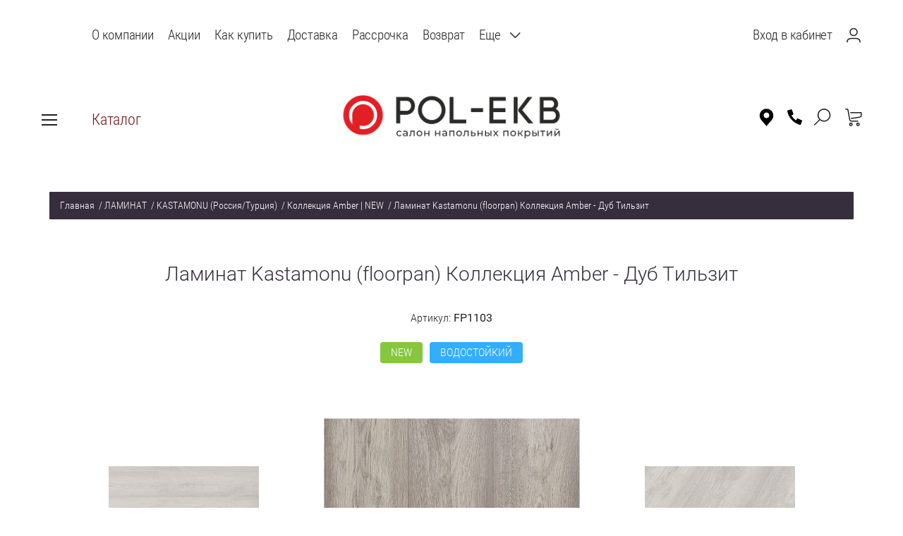

--- FILE ---
content_type: text/html; charset=utf-8
request_url: https://pol-ekb.ru/laminat-kastamonu-floorpan-kollekciya-amber-dub-tilzit
body_size: 38146
content:

	<!doctype html><html lang="ru" style="visibility: hidden;"><head><meta charset="utf-8"><meta name="robots" content="all"/><title>Дуб Тильзит: Ламинат Kastamonu (floorpan) Коллекция Amber, Интернет-магазин ПОЛ-ЕКБ, Екатеринбург</title><meta name="description" content="Дуб Тильзит: Ламинат Kastamonu (floorpan) Коллекция Amber"><meta name="keywords" content="Дуб Тильзит - Ламинат Kastamonu (floorpan) Коллекция Amber"><meta name="SKYPE_TOOLBAR" content="SKYPE_TOOLBAR_PARSER_COMPATIBLE"><meta name="viewport" content="width=device-width, initial-scale=1.0, maximum-scale=1.0, user-scalable=no"><meta name="format-detection" content="telephone=no"><meta http-equiv="x-rim-auto-match" content="none"><link rel="stylesheet" href="/g/css/styles_articles_tpl.css"><link rel="stylesheet" href="/t/v3298/images/css/jq_ui.css"><link rel="stylesheet" href="/t/v3298/images/css/lightgallery.css"><script src="/g/libs/jquery/1.10.2/jquery.min.js"></script><script src="/g/libs/jqueryui/1.10.3/jquery-ui.min.js" charset="utf-8"></script><meta name="mailru-domain" content="XTv97hzdeRJgUTDZ" />

            <!-- 46b9544ffa2e5e73c3c971fe2ede35a5 -->
            <script src='/shared/s3/js/lang/ru.js'></script>
            <script src='/shared/s3/js/common.min.js'></script>
        <link rel='stylesheet' type='text/css' href='/shared/s3/css/calendar.css' /><link rel='stylesheet' type='text/css' href='/shared/highslide-4.1.13/highslide.min.css'/>
<script type='text/javascript' src='/shared/highslide-4.1.13/highslide-full.packed.js'></script>
<script type='text/javascript'>
hs.graphicsDir = '/shared/highslide-4.1.13/graphics/';
hs.outlineType = null;
hs.showCredits = false;
hs.lang={cssDirection:'ltr',loadingText:'Загрузка...',loadingTitle:'Кликните чтобы отменить',focusTitle:'Нажмите чтобы перенести вперёд',fullExpandTitle:'Увеличить',fullExpandText:'Полноэкранный',previousText:'Предыдущий',previousTitle:'Назад (стрелка влево)',nextText:'Далее',nextTitle:'Далее (стрелка вправо)',moveTitle:'Передвинуть',moveText:'Передвинуть',closeText:'Закрыть',closeTitle:'Закрыть (Esc)',resizeTitle:'Восстановить размер',playText:'Слайд-шоу',playTitle:'Слайд-шоу (пробел)',pauseText:'Пауза',pauseTitle:'Приостановить слайд-шоу (пробел)',number:'Изображение %1/%2',restoreTitle:'Нажмите чтобы посмотреть картинку, используйте мышь для перетаскивания. Используйте клавиши вперёд и назад'};</script>
<link rel="icon" href="/favicon.png" type="image/png">
	<link rel="apple-touch-icon" href="/thumb/2/LWXycLAsrYVHUeczKuvz_w/r/favicon.png">
	<link rel="apple-touch-icon" sizes="57x57" href="/thumb/2/cSiQoKjZkTMIo0ziQoXd3Q/57c57/favicon.png">
	<link rel="apple-touch-icon" sizes="60x60" href="/thumb/2/ADHYAP_QOPaTX7kCwZk1yQ/60c60/favicon.png">
	<link rel="apple-touch-icon" sizes="72x72" href="/thumb/2/NUeGOwT7ccqi0vKCk5c7CQ/72c72/favicon.png">
	<link rel="apple-touch-icon" sizes="76x76" href="/thumb/2/hXphuvuCGMlCNmPwtBK8JQ/76c76/favicon.png">
	<link rel="apple-touch-icon" sizes="114x114" href="/thumb/2/eu_DCr8HaH-4Fl9Q5T1Yug/114c114/favicon.png">
	<link rel="apple-touch-icon" sizes="120x120" href="/thumb/2/3MmgBXK7FEpfGfzqoDIQig/120c120/favicon.png">
	<link rel="apple-touch-icon" sizes="144x144" href="/thumb/2/j9LDtrtN_JRbLahuwp6tEA/144c144/favicon.png">
	<link rel="apple-touch-icon" sizes="152x152" href="/thumb/2/hJpSN6oEQd3e9064W7B_Jg/152c152/favicon.png">
	<link rel="apple-touch-icon" sizes="180x180" href="/thumb/2/f_vyPxiafrQ-f6zkloMaLQ/180c180/favicon.png">
	
	<meta name="msapplication-TileImage" content="/thumb/2/bmMZwZpxmRExzY98ed18Wg/c/favicon.png">
	<meta name="msapplication-square70x70logo" content="/thumb/2/u4ZCgXlIt0M0m6gZuZtRyQ/70c70/favicon.png">
	<meta name="msapplication-square150x150logo" content="/thumb/2/foNNC3kvbPYBac4AKEENng/150c150/favicon.png">
	<meta name="msapplication-wide310x150logo" content="/thumb/2/4xXaTyEaqfQGm4mLgRUUfg/310c150/favicon.png">
	<meta name="msapplication-square310x310logo" content="/thumb/2/rmdEXcb0zBLSx3J7TTuAiw/310c310/favicon.png">

<link rel='stylesheet' type='text/css' href='/t/images/__csspatch/1/patch.css'/>

<!--s3_require-->
<link rel="stylesheet" href="/g/basestyle/1.0.1/user/user.css" type="text/css"/>
<link rel="stylesheet" href="/g/basestyle/1.0.1/user/user.red.css" type="text/css"/>
<script type="text/javascript" src="/g/basestyle/1.0.1/user/user.js" async></script>
<!--/s3_require-->
<script type="text/javascript">hs.transitions = ['expand', 'crossfade'];hs.outlineType = 'rounded-white';hs.fadeInOut = true;hs.dimmingOpacity = 0.75;</script>			
		
		
		
			<link rel="stylesheet" type="text/css" href="/g/shop2v2/default/css/theme.less.css">		
			<script type="text/javascript" src="/g/printme.js"></script>
		<script type="text/javascript" src="/g/shop2v2/default/js/tpl.js"></script>
		<script type="text/javascript" src="/g/shop2v2/default/js/baron.min.js"></script>
		
			<script type="text/javascript" src="/g/shop2v2/default/js/shop2.2.js"></script>
		
	<script type="text/javascript">shop2.init({"productRefs": {"130762908":{"oblast_primenenia_laminat":{"3446861":["163361708"]},"dlina_mm":{"ea8fcd92d59581717e06eb187f10666d":["163361708"]},"sirina_mm":{"bd686fd640be98efaae0091fa301e613":["163361708"]},"zilye_pomesenia_laminat":{"3447461":["163361708"]},"v_upakovke_st_":{"c9f0f895fb98ab9159f51fd0297e236d":["163361708"]},"ofisy_i_administrativnye_zdania_":{"3448661":["163361708"]},"proizvodstvo":{"387868641":["163361708"]},"v_upakovke_kv_m":{"013c7c1fb2c0269dbdef370d5dd917cf":["163361708"]},"cvet":{"89394704":["163361708"]},"dizajn":{"387870641":["163361708"]},"klass":{"387869441":["163361708"]},"tolsina_mm":{"387870441":["163361708"]},"otdelka_laminat":{"155417102":["163361708"]},"sirina_doski":{"387874441":["163361708"]},"faska":{"387871441":["163361708"]},"razmer_laminat":{"525325606bf6621b88e813ce14264a19":["163361708"]},"antistaticeskoe_pokrytie":{"406537041":["163361708"]},"struktura":{"d93986ce523045a64f51c443f676ba60":["163361708"]},"zamok":{"13af8b5c3928c5abb835a5c094d6d0ae":["163361708"]},"ispol_zovanie_dla_teplyh_polov":{"400539441":["163361708"]},"vlagostojkij":{"387872841":["163361708"]},"srok_sluzby":{"387875041":["163361708"]},"garantia_dla_kommerceskogo_ispol":{"199495502":["163361708"]},"laminat":{"388336041":["163361708"]},"kollekcia_855":{"21974308":["163361708"]},"klass_laminat_kastamonu":{"447842841":["163361708"]},"faska_laminat_kastamonu":{"452577441":["163361708"]},"cvet_794":{"223304906":["163361708"]}},"1179231305":{"proizvodstvo_387":{"388537041":["1518643505"]},"tolsina_mm_809":{"388532841":["1518643505"]},"v_upakovke_kv_m_258":{"8bfde322295681a78f5953aae188456f":["1518643505"]},"material":{"388532441":["1518643505"]}},"2032735709":{"proizvodstvo_387":{"276691909":["2405831909"]},"tolsina_mm_809":{"388532841":["2405831909"]},"v_upakovke_kv_m_258":{"1679091c5a880faf6fb5e6087eb1b2dc":["2405831909"]},"material":{"214155309":["2405831909"]}},"2032822909":{"proizvodstvo_387":{"276691909":["2405945109"]},"tolsina_mm_809":{"277003109":["2405945109"]},"v_upakovke_kv_m_258":{"2a015bcfcaf4de8fef9ac89203990e26":["2405945109"]},"material":{"388532441":["2405945109"]}},"2032965909":{"proizvodstvo_387":{"276691909":["2406107109"]},"tolsina_mm_809":{"277003109":["2406107109"]},"v_upakovke_kv_m_258":{"1679091c5a880faf6fb5e6087eb1b2dc":["2406107109"]},"material":{"388532441":["2406107109"]}},"2033120309":{"proizvodstvo_387":{"276691909":["2406499509"]},"tolsina_mm_809":{"388533041":["2406499509"]},"v_upakovke_kv_m_258":{"1679091c5a880faf6fb5e6087eb1b2dc":["2406499509"]},"material":{"388532441":["2406499509"]}},"2040578109":{"proizvodstvo_387":{"276691909":["2415705109"]},"tolsina_mm_809":{"388533441":["2415705109"]},"v_upakovke_kv_m_258":{"4105019ad6f38a59fa643cc115e721a9":["2415705109"]},"material":{"388532441":["2415705109"]}},"775946301":{"stil_plintus_orac_decor":{"71297901":["953575701","953580101"]},"tip_materiala_plintus_orac_decor":{"71298301":["953575701"],"71298501":["953580101"]},"razmer_plintus_orac_decor":{"e2f40d7d790de21cd05afa5f173a33da":["953575701","953580101"]}},"775978301":{"stil_plintus_orac_decor":{"71297901":["953610301","953617901"]},"tip_materiala_plintus_orac_decor":{"71298301":["953610301"],"71298501":["953617901"]},"razmer_plintus_orac_decor":{"76b0a10da89ba1c9132309a82493633e":["953610301","953617901"]}},"1506394308":{"proizvodstvo_napol_nyj_plintus":{"273046108":["1886027908"]},"material_napol_nyj_plintus":{"273049308":["1886027908"]},"razmer_napol_nyj_plintus":{"5cacb05f9d1453cee39b9a480bfff8b5":["1886027908"]}},"1506395708":{"proizvodstvo_napol_nyj_plintus":{"273046108":["1886077108"]},"material_napol_nyj_plintus":{"273049308":["1886077108"]},"razmer_napol_nyj_plintus":{"5cacb05f9d1453cee39b9a480bfff8b5":["1886077108"]}},"1513453508":{"proizvodstvo_napol_nyj_plintus":{"273046108":["1894440508"]},"material_napol_nyj_plintus":{"273049308":["1894440508"]},"razmer_napol_nyj_plintus":{"c260f3d326e8bee908ac40df2b360f7c":["1894440508"]}}},"apiHash": {"getPromoProducts":"e9542061bf67ee4deb9eb7919112e298","getSearchMatches":"70943430171cb82942df5e66907adbcf","getFolderCustomFields":"a2e25efe5f6af976b823d0033ef3b7b3","getProductListItem":"673b531e5a1ba2d89486881a78f19ba1","cartAddItem":"f0e614495cb352769d5100a136a1a96d","cartRemoveItem":"4dadabd028c2bdfb1bb78636d9d78bb2","cartUpdate":"6af87487d3ec1069f788639f339517b0","cartRemoveCoupon":"20e5ea1129dcae044c2225608e9eb80e","cartAddCoupon":"aaaa55bca4c55d027910c68bbbeb04e8","deliveryCalc":"49e6efce1b8f0ba7263a6789732007bb","printOrder":"48776a9217850cf2fe522e02185961ff","cancelOrder":"35e3d1fdc093061556896502c9ad7aaf","cancelOrderNotify":"bd935cf8f49e1a7c8d3c1d9247307e14","repeatOrder":"84be8682dac7f585c025169452351512","paymentMethods":"8dbf1a48eb91150b28c5eb9bb0a4a15c","compare":"b628c99ab54a6ea0d91c585929cbacba"},"hash": null,"verId": 1779269,"mode": "product","step": "","uri": "/glavnaya","IMAGES_DIR": "/d/","my": {"params":"\u0425\u0410\u0420\u0410\u041a\u0422\u0415\u0420\u0418\u0421\u0422\u0418\u041a\u0418","show_sections":true,"lazy_load_subpages":true,"buy_alias":"\u0412 \u043a\u043e\u0440\u0437\u0438\u043d\u0443","show_product_unit":true,"price_on_request":true},"shop2_cart_order_payments": 1,"cf_margin_price_enabled": 0,"maps_yandex_key":"","maps_google_key":""});</script>
<script src="/g/templates/shop2/2.66.2/js/jquery.formstyler.min.js" charset="utf-8"></script><script src="/g/templates/shop2/2.66.2/js/lightgallery.js"></script><script src="/g/templates/shop2/2.66.2/js/nouislider.min.js" charset="utf-8"></script><script src="/g/templates/shop2/2.66.2/js/lg-zoom.min.js"></script><script src="/g/s3/misc/math/0.0.1/s3.math.js"></script><script src="/g/s3/misc/eventable/0.0.1/s3.eventable.js"></script><script src="/g/s3/menu/allin/0.0.3/s3.menu.allin.js"></script><script src="/g/libs/jquery-bxslider/4.1.1/jquery.bxslider.min.js"></script><script src="/g/s3/misc/form/1.0.0/s3.form.js"></script><script src="/g/templates/shop2/2.66.2/js/headeroom.js"></script><script src="/g/templates/shop2/2.66.2/js/flexmenu.min.js"></script><script src="/g/templates/shop2/2.66.2/js/matchHeight-min.js"></script><script src="/g/templates/shop2/2.66.2/js/owl_new_min.js" charset="utf-8"></script><script src="/g/templates/shop2/2.66.2/js/jquery.columnizer.min.js" charset="utf-8"></script><script src="/t/v3298/images/js/new_main.js" charset="utf-8"></script><script src="/t/v3298/images/js/dr_main.js" charset="utf-8"></script><link rel="stylesheet" href="/t/v3298/images/theme10/theme.scss.css"><link rel="stylesheet" href="/g/libs/remodal/css/remodal.css"><link rel="stylesheet" href="/g/libs/remodal/css/remodal-default-theme.css"><link rel="stylesheet" href="/t/v3298/images/css/site.addons.scss.css"><script src="/g/libs/remodal/js/remodal.js" charset="utf-8"></script><script src="/t/v3298/images/js/addon_site.js"></script><link rel="stylesheet" href="/t/v3298/images/site.addons.scss.css"><!--[if lt IE 10]><script src="/g/libs/ie9-svg-gradient/0.0.1/ie9-svg-gradient.min.js"></script><script src="/g/libs/jquery-placeholder/2.0.7/jquery.placeholder.min.js"></script><script src="/g/libs/jquery-textshadow/0.0.1/jquery.textshadow.min.js"></script><script src="/g/s3/misc/ie/0.0.1/ie.js"></script><![endif]--><!--[if lt IE 9]><script src="/g/libs/html5shiv/html5.js"></script><![endif]--><link rel="stylesheet" href="/t/v3298/images/bdr_style.scss.css"><link rel="stylesheet" href="/t/v3298/images/css/dr_styles.scss.css"><link rel="stylesheet" href="/t/v3298/images/css/addon_style.scss.css"><script src="/g/libs/jquery-responsive-tabs/1.6.3/jquery.responsiveTabs.min.js" charset="utf-8"></script><script src="/t/v3298/images/js/dop_addons.js" charset="utf-8"></script></head><body class="sand123 sand650"><div class="fixed_bg"></div><div class="mobile_fixed_wrapper"><div class="mobile_close"></div><div class="mobile_fixed_in"></div></div><div class="search_bl_wrapper"><div class="search_bl_wrap_in"><div class="search_top_block" style="min-height:80px;"><div class="w_search_title">Искать по параметрам</div><div class="search_title">Поиск</div><div class="search_close_wr"><div class="search_close"></div></div></div><div class="search_in_wr"><div class="search_title mobile">Поиск</div><nav class="site-search-wr"><form action="/glavnaya/search" enctype="multipart/form-data"  class="search-form" ><input class="search-text" placeholder="Название товара..." autocomplete="off" name="search_text" value=""/><input type="submit" class="search-button" value="" /><re-captcha data-captcha="recaptcha"
     data-name="captcha"
     data-sitekey="6LcNwrMcAAAAAOCVMf8ZlES6oZipbnEgI-K9C8ld"
     data-lang="ru"
     data-rsize="invisible"
     data-type="image"
     data-theme="light"></re-captcha></form></nav></div></div></div><div class="search_bl2_wrapper"><div class="search_bl2_wrap"><div class="search_bl2_top" style="min-height:80px;"><div class="search_bl2_back">Назад</div><div class="search_bl2_title">Поиск по параметрам</div><div class="search_bl2_wr"><div class="search_bl2_close"></div></div></div><div class="search_bl2_in">	
	
<div class="shop2-block search-form ">
	<div class="block-title">
		Поиск по параметрам
		<div class="search_close"></div>
	</div>
	<div class="block-body">
		<form action="/glavnaya/search" enctype="multipart/form-data">
			<input type="hidden" name="sort_by" value=""/>
			
							<div class="row">
					<label class="row-title active" for="shop2-name">Название:</label>
					<div class="row_body active">
						<input type="text" name="s[name]" size="20" id="shop2-name" value="" />
					</div>
				</div>
			
							<div class="row search_price range_slider_wrapper">
	                <div class="row-title active">Цена</div>
	                <div class="row_body active">
		                <div class="price_range clear-self">
		                    <input name="s[price][min]" type="text" size="5" class="small low" value="0" />
		                    <input name="s[price][max]" type="text" size="5" class="small big"  data-max="200000" value="200000" />
		                </div>
		                <span class="price_from">от</span><span class="price_till">до</span><div class="input_range_slider"></div>
	                </div>
	            </div>
			
							<div class="row">
					<label class="row-title active" for="shop2-article">Артикул:</label>
					<div class="row_body active">
						<input type="text" name="s[article]" id="shop2-article" value="" />
					</div>
				</div>
			
							<div class="row">
					<label class="row-title" for="shop2-text">Текст:</label>
					<div class="row_body">
						<input type="text" name="search_text" size="20" id="shop2-text"  value="" />
					</div>
				</div>
			
			
							<div class="row">
					<div class="row-title">Выберите категорию:</div>
					<div class="row_body">
						<select name="s[folder_id]" id="s[folder_id]" data-placeholder="Все">
							<option value="">Все</option>
																																							<option value="669093641" >
										 ЛАМИНАТ
									</option>
																																<option value="138841508" >
										&raquo; ALPINE FLOOR (Китай)
									</option>
																																<option value="190992508" >
										&raquo;&raquo; Коллекция Aura
									</option>
																																<option value="24941909" >
										&raquo;&raquo; Коллекция Intensity
									</option>
																																<option value="139521908" >
										&raquo;&raquo; Коллекция Herringbone 8 PRO
									</option>
																																<option value="186417708" >
										&raquo;&raquo; Коллекция Herringbone 10
									</option>
																																<option value="138841708" >
										&raquo;&raquo; Коллекция Herringbone 12
									</option>
																																<option value="189246308" >
										&raquo;&raquo; Коллекция Herringbone 12 PRO
									</option>
																																<option value="188652506" >
										&raquo; ARTEO (Германия)
									</option>
																																<option value="96361509" >
										&raquo;&raquo; Коллекция Arteo 8M WR
									</option>
																																<option value="96400909" >
										&raquo;&raquo; Коллекция Arteo 8XL WR
									</option>
																																<option value="96403909" >
										&raquo;&raquo; Коллекция Arteo 10XL WR
									</option>
																																<option value="50300709" >
										&raquo; JOSS BEAUMONT (Россия)
									</option>
																																<option value="50350509" >
										&raquo;&raquo; Коллекция Gusto
									</option>
																																<option value="50371109" >
										&raquo;&raquo; Коллекция Liberte
									</option>
																																<option value="50589709" >
										&raquo;&raquo; Коллекция Vertu
									</option>
																																<option value="52689309" >
										&raquo;&raquo; Коллекция Opus
									</option>
																																<option value="128831706" >
										&raquo; PELI (Турция)
									</option>
																																<option value="129103706" >
										&raquo;&raquo; Коллекция Vintage
									</option>
																																<option value="129444506" >
										&raquo;&raquo; Коллекция Elegance
									</option>
																																<option value="130031906" >
										&raquo;&raquo; Коллекция Grand
									</option>
																																<option value="130146506" >
										&raquo;&raquo; Коллекция Loft
									</option>
																																<option value="214348709" >
										&raquo;&raquo; Коллекция Anatolia Design
									</option>
																																<option value="214531709" >
										&raquo;&raquo; Коллекция Anatolia Platinum
									</option>
																																<option value="28441108" >
										&raquo; CAMSAN (Турция)
									</option>
																																<option value="28442508" >
										&raquo;&raquo; Коллекция Gloria
									</option>
																																<option value="47347708" >
										&raquo;&raquo; Коллекция Modern
									</option>
																																<option value="47433508" >
										&raquo;&raquo; Коллекция Modern Long
									</option>
																																<option value="42136708" >
										&raquo;&raquo; Коллекция Avangard
									</option>
																																<option value="43068308" >
										&raquo;&raquo; Коллекция Platinum
									</option>
																																<option value="125920508" >
										&raquo;&raquo; Коллекция Serenza
									</option>
																																<option value="126815508" >
										&raquo;&raquo; Коллекция Legend
									</option>
																																<option value="670632041" >
										&raquo; KASTAMONU (Россия/Турция)
									</option>
																																<option value="31047908" >
										&raquo;&raquo; Коллекция Amber | NEW
									</option>
																																<option value="670639641" >
										&raquo;&raquo; Коллекция Black
									</option>
																																<option value="671540641" >
										&raquo;&raquo; Коллекция Blue
									</option>
																																<option value="118471901" >
										&raquo;&raquo; Коллекция Cherry
									</option>
																																<option value="144074707" >
										&raquo;&raquo; Коллекция Green
									</option>
																																<option value="205293108" >
										&raquo;&raquo; Коллекция Grey | NEW
									</option>
																																<option value="30219708" >
										&raquo;&raquo; Коллекция Lagoon | NEW
									</option>
																																<option value="671724041" >
										&raquo;&raquo; Коллекция Orange
									</option>
																																<option value="671848241" >
										&raquo;&raquo; Коллекция Ruby
									</option>
																																<option value="143729907" >
										&raquo;&raquo; Коллекция Ultramarine
									</option>
																																<option value="149751108" >
										&raquo;&raquo; Коллекция Violet | NEW
									</option>
																																<option value="31457701" >
										&raquo;&raquo; Коллекция Sunfloor 8/32 V4
									</option>
																																<option value="449142903" >
										&raquo;&raquo; Коллекция Sunfloor 8/33 V4
									</option>
																																<option value="393904261" >
										&raquo;&raquo; Коллекция Sunfloor 12/33 V4
									</option>
																																<option value="20017709" >
										&raquo;&raquo; Коллекция Emerald
									</option>
																																<option value="102294509" >
										&raquo;&raquo; Коллекция Color Block | NEW
									</option>
																																<option value="120500509" >
										&raquo;&raquo; Коллекция Prime | NEW
									</option>
																																<option value="279247309" >
										&raquo;&raquo; Коллекция Marsala | NEW
									</option>
																																<option value="279309509" >
										&raquo;&raquo; Коллекция River | NEW
									</option>
																																<option value="383187909" >
										&raquo;&raquo; Коллекция Nanoclick | NEW
									</option>
																																<option value="387573109" >
										&raquo;&raquo; Коллекция Stonex | NEW
									</option>
																																<option value="102793713" >
										&raquo; FLOORWOOD (Россия/Китай)
									</option>
																																<option value="113669913" >
										&raquo;&raquo; Коллекция Artego
									</option>
																																<option value="113714113" >
										&raquo;&raquo; Коллекция Paradigma
									</option>
																																<option value="113714513" >
										&raquo;&raquo; Коллекция Palazzo
									</option>
																																<option value="687921641" >
										&raquo; TARKETT (Россия)
									</option>
																																<option value="688690441" >
										&raquo;&raquo; Коллекция Ballet
									</option>
																																<option value="689933841" >
										&raquo;&raquo; Коллекция Cinema
									</option>
																																<option value="334563661" >
										&raquo;&raquo; Коллекция Cruise
									</option>
																																<option value="690334841" >
										&raquo;&raquo; Коллекция Estetica
									</option>
																																<option value="689113241" >
										&raquo;&raquo; Коллекция Gallery
									</option>
																																<option value="691663641" >
										&raquo;&raquo; Коллекция Pilot
									</option>
																																<option value="454497103" >
										&raquo;&raquo; Коллекция Poem
									</option>
																																<option value="691664041" >
										&raquo;&raquo; Коллекция Navigator
									</option>
																																<option value="445369503" >
										&raquo;&raquo; Коллекция Vernissage
									</option>
																																<option value="690706841" >
										&raquo;&raquo; Коллекция Woodstock Family
									</option>
																																<option value="183027709" >
										&raquo;&raquo; Коллекция Imperator
									</option>
																																<option value="183140509" >
										&raquo;&raquo; Коллекция Первая Сибирская
									</option>
																																<option value="183177509" >
										&raquo;&raquo; Коллекция Первая Уральская
									</option>
																																<option value="388275309" >
										&raquo;&raquo; Коллекция Trophy
									</option>
																																<option value="714564041" >
										&raquo; CLASSEN (Германия)
									</option>
																																<option value="383892909" >
										&raquo;&raquo; Коллекция Manor | NEW
									</option>
																																<option value="383900709" >
										&raquo;&raquo; Коллекция Ville | NEW
									</option>
																																<option value="383934909" >
										&raquo;&raquo; Коллекция Adventure | NEW
									</option>
																																<option value="384264109" >
										&raquo;&raquo; Коллекция Expert | NEW
									</option>
																																<option value="384509109" >
										&raquo;&raquo; Коллекция 832-4 | NEW
									</option>
																																<option value="384586709" >
										&raquo;&raquo; Коллекция 832-4 XL | NEW
									</option>
																																<option value="384816709" >
										&raquo;&raquo; Коллекция Nature | NEW
									</option>
																																<option value="384964909" >
										&raquo;&raquo; Коллекция Evolution | NEW
									</option>
																																<option value="386072109" >
										&raquo;&raquo; Коллекция Story | NEW
									</option>
																																<option value="245712305" >
										&raquo;&raquo; Коллекция Ambience
									</option>
																																<option value="281442308" >
										&raquo;&raquo; Коллекция Charm
									</option>
																																<option value="245117105" >
										&raquo;&raquo; Коллекция Elite
									</option>
																																<option value="244307305" >
										&raquo;&raquo; Коллекция Expedition
									</option>
																																<option value="245787705" >
										&raquo;&raquo; Коллекция Impression
									</option>
																																<option value="244409505" >
										&raquo;&raquo; Коллекция Villa
									</option>
																																<option value="245194305" >
										&raquo;&raquo; Коллекция VisioGrande  Autentico
									</option>
																																<option value="283771708" >
										&raquo;&raquo; Коллекция Pool
									</option>
																																<option value="283885708" >
										&raquo;&raquo; Коллекция Pride
									</option>
																																<option value="283914908" >
										&raquo;&raquo; Коллекция XL
									</option>
																																<option value="283940508" >
										&raquo; SENSA (Германия)
									</option>
																																<option value="284187308" >
										&raquo;&raquo; Коллекция 1033
									</option>
																																<option value="284371108" >
										&raquo;&raquo; Коллекция Sensa Pool
									</option>
																																<option value="284413908" >
										&raquo;&raquo; Коллекция Mood
									</option>
																																<option value="284444108" >
										&raquo;&raquo; Коллекция Lifestyle
									</option>
																																<option value="284571508" >
										&raquo;&raquo; Коллекция SkyLine
									</option>
																																<option value="284990308" >
										&raquo;&raquo; Коллекция SkyLine XL
									</option>
																																<option value="13201309" >
										&raquo;&raquo; Коллекция VisioGrande
									</option>
																																<option value="700446241" >
										&raquo; KRONOTEX (Германия)
									</option>
																																<option value="386302309" >
										&raquo;&raquo; Коллекция Aqua Amazone | NEW
									</option>
																																<option value="700497041" >
										&raquo;&raquo; Коллекция Amazone
									</option>
																																<option value="700511041" >
										&raquo;&raquo; Коллекция Exquisit
									</option>
																																<option value="701490041" >
										&raquo;&raquo; Коллекция Exquisit plus
									</option>
																																<option value="701635841" >
										&raquo;&raquo; Коллекция Mammut
									</option>
																																<option value="702204441" >
										&raquo;&raquo; Коллекция Mammut plus
									</option>
																																<option value="704199041" >
										&raquo;&raquo; Коллекция Mega plus
									</option>
																																<option value="702682441" >
										&raquo;&raquo; Коллекция Robusto
									</option>
																																<option value="206696500" >
										&raquo;&raquo; Коллекция Kronotex Herringbone
									</option>
																																<option value="116271707" >
										&raquo; MY STEP (Германия)
									</option>
																																<option value="116594307" >
										&raquo;&raquo; Коллекция Fortis
									</option>
																																<option value="141588708" >
										&raquo;&raquo; Коллекция MyStep Herringbone
									</option>
																																<option value="142926708" >
										&raquo;&raquo; Коллекция Mega
									</option>
																																<option value="118241107" >
										&raquo;&raquo; Коллекция Mega Evolution XL
									</option>
																																<option value="145115108" >
										&raquo;&raquo; Коллекция Ocean
									</option>
																																<option value="148896908" >
										&raquo;&raquo; Коллекция Sky
									</option>
																																<option value="149456908" >
										&raquo;&raquo; Коллекция Terra Aqua Block
									</option>
																																<option value="6926309" >
										&raquo; MY FLOOR (Германия)
									</option>
																																<option value="7199309" >
										&raquo;&raquo; Коллекция MyFloor Cottage
									</option>
																																<option value="8485709" >
										&raquo;&raquo; Коллекция MyFloor Chalet
									</option>
																																<option value="21998309" >
										&raquo;&raquo; Коллекция MyFloor Residence
									</option>
																																<option value="24228109" >
										&raquo;&raquo; Коллекция MyFloor Villa
									</option>
																																<option value="242376307" >
										&raquo; ROOMS FLOOR (Германия)
									</option>
																																<option value="242376707" >
										&raquo;&raquo; Коллекция Suite
									</option>
																																<option value="251311707" >
										&raquo;&raquo; Коллекция Rooms Loft
									</option>
																																<option value="261002507" >
										&raquo;&raquo; Коллекция Penthouse
									</option>
																																<option value="750614241" >
										&raquo; EGGER PRO (Россия/Германия)
									</option>
																																<option value="750616641" >
										&raquo;&raquo; Коллекция Classic 8/32
									</option>
																																<option value="750733241" >
										&raquo;&raquo; Коллекция Classic 8/32 V4
									</option>
																																<option value="750827241" >
										&raquo;&raquo; Коллекция Classic 8/33
									</option>
																																<option value="58261909" >
										&raquo;&raquo; Коллекция Classic 8/33 V4
									</option>
																																<option value="272307508" >
										&raquo;&raquo; Коллекция Classic 10/33 V4
									</option>
																																<option value="751464441" >
										&raquo;&raquo; Коллекция Classic 12/33 V4
									</option>
																																<option value="270984908" >
										&raquo;&raquo; Коллекция Large 8/33 V4
									</option>
																																<option value="272844108" >
										&raquo;&raquo; Коллекция Classic AQUA 8/33 V4
									</option>
																																<option value="273175108" >
										&raquo;&raquo; Коллекция Large AQUA 8/33 V4
									</option>
																																<option value="506007003" >
										&raquo; LOC FLOOR (Россия/Бельгия)
									</option>
																																<option value="507157403" >
										&raquo;&raquo; Коллекция Plus
									</option>
																																<option value="363773261" >
										&raquo;&raquo; Коллекция Fancy
									</option>
																																<option value="102820109" >
										&raquo; AGT (Турция)
									</option>
																																<option value="102858509" >
										&raquo;&raquo; Коллекция Marco Polo
									</option>
																																<option value="106641709" >
										&raquo;&raquo; Коллекция Marco Polo Premium
									</option>
																																<option value="106645109" >
										&raquo;&raquo; Коллекция Concept Neo
									</option>
																																<option value="107317309" >
										&raquo;&raquo; Коллекция Effect
									</option>
																																<option value="119301909" >
										&raquo;&raquo; Коллекция Effect Elegance
									</option>
																																<option value="108486509" >
										&raquo;&raquo; Коллекция Natura Line
									</option>
																																<option value="109769309" >
										&raquo;&raquo; Коллекция Armonia Slim
									</option>
																																<option value="119300309" >
										&raquo;&raquo; Коллекция Armonia Large
									</option>
																																<option value="395396309" >
										&raquo; FAUS (Испания)
									</option>
																																<option value="395399309" >
										&raquo;&raquo; Коллекция Masterpieces
									</option>
																																<option value="230354109" >
										&raquo; SWISS KRONO (Россия)
									</option>
																																<option value="230356109" >
										&raquo;&raquo; Коллекция Ecologik
									</option>
																																<option value="232244709" >
										&raquo;&raquo; Коллекция Caspian
									</option>
																																<option value="279338709" >
										&raquo;&raquo; Коллекция Fanat
									</option>
																																<option value="279873709" >
										&raquo;&raquo; Коллекция Synonym
									</option>
																																<option value="381059509" >
										&raquo;&raquo; Коллекция Intellekt
									</option>
																																<option value="387427709" >
										&raquo;&raquo; Коллекция Magister
									</option>
																																<option value="387524109" >
										&raquo;&raquo; Коллекция Grotesk
									</option>
																																<option value="387687909" >
										&raquo;&raquo; Коллекция Biom
									</option>
																																<option value="387701109" >
										&raquo;&raquo; Коллекция Dovod
									</option>
																																<option value="388021309" >
										&raquo;&raquo; Коллекция Mixology
									</option>
																																<option value="388194709" >
										&raquo;&raquo; Коллекция Synchropolis
									</option>
																																<option value="183232309" >
										&raquo; ABERHOF (Россия)
									</option>
																																<option value="183293509" >
										&raquo;&raquo; Коллекция Aberhof Cruise
									</option>
																																<option value="183327309" >
										&raquo;&raquo; Коллекция Aberhof Storm
									</option>
																																<option value="183586109" >
										&raquo;&raquo; Коллекция Aberhof Tornado
									</option>
																																<option value="183668509" >
										&raquo;&raquo; Коллекция Aberhof Cyclone
									</option>
																																<option value="183733509" >
										&raquo;&raquo; Коллекция Aberhof Art Chateau
									</option>
																																<option value="184022709" >
										&raquo; IDEAL (Россия)
									</option>
																																<option value="184083909" >
										&raquo;&raquo; Коллекция Look
									</option>
																																<option value="184378709" >
										&raquo;&raquo; Коллекция Form
									</option>
																																<option value="186409309" >
										&raquo;&raquo; Коллекция Choice
									</option>
																																<option value="186770109" >
										&raquo;&raquo; Коллекция Touch
									</option>
																																<option value="186878509" >
										&raquo;&raquo; Коллекция Enigma
									</option>
																																<option value="188061309" >
										&raquo;&raquo; Коллекция Enigma Classic
									</option>
																																<option value="736992241" >
										 ПВХ, LVT, SPC ПЛИТКА
									</option>
																																<option value="13681909" >
										&raquo; ONEFLOOR (German equipment) | NEW
									</option>
																																<option value="13683309" >
										&raquo;&raquo; Коллекция Eco 3000 Herringbone
									</option>
																																<option value="13710709" >
										&raquo;&raquo; Коллекция Eco 5000
									</option>
																																<option value="13733309" >
										&raquo;&raquo; Коллекция Eco 8000
									</option>
																																<option value="13735109" >
										&raquo;&raquo; Коллекция Eco 9000
									</option>
																																<option value="68752509" >
										&raquo;&raquo; Коллекция Eco
									</option>
																																<option value="145407309" >
										&raquo; PRIMAVERA (Китай) | NEW
									</option>
																																<option value="145408309" >
										&raquo;&raquo; Коллекция Herringbone
									</option>
																																<option value="147959109" >
										&raquo;&raquo; Коллекция Novara
									</option>
																																<option value="162736709" >
										&raquo;&raquo; Коллекция Modena
									</option>
																																<option value="162814709" >
										&raquo;&raquo; Коллекция Callisto
									</option>
																																<option value="162931709" >
										&raquo;&raquo; Коллекция Natura
									</option>
																																<option value="167468909" >
										&raquo;&raquo; Коллекция Discovery
									</option>
																																<option value="168496109" >
										&raquo;&raquo; Коллекция Ferrara
									</option>
																																<option value="304394909" >
										&raquo;&raquo; Коллекция Torino
									</option>
																																<option value="528433109" >
										&raquo;&raquo; Коллекция Chevron
									</option>
																																<option value="169265509" >
										&raquo; BETTA (Китай) | NEW
									</option>
																																<option value="169266509" >
										&raquo;&raquo; Коллекция Estate
									</option>
																																<option value="169447909" >
										&raquo;&raquo; Коллекция Shelty
									</option>
																																<option value="271197709" >
										&raquo;&raquo; Коллекция Chalet
									</option>
																																<option value="169656509" >
										&raquo; ROYCE (Китай) | NEW
									</option>
																																<option value="169659309" >
										&raquo;&raquo; Коллекция Qvadro
									</option>
																																<option value="173386709" >
										&raquo;&raquo; Коллекция Ultima
									</option>
																																<option value="500205109" >
										&raquo; ALPINE FLOOR (Россия/Китай)
									</option>
																																<option value="500288709" >
										&raquo;&raquo; Коллекция Classic 4мм
									</option>
																																<option value="520819309" >
										&raquo;&raquo; Коллекция Classic Light 3,5мм
									</option>
																																<option value="526779509" >
										&raquo;&raquo; Коллекция Chevron Alpine 5мм
									</option>
																																<option value="535650909" >
										&raquo;&raquo; Коллекция Grand Sequoia 4мм
									</option>
																																<option value="521064109" >
										&raquo;&raquo; Коллекция Parquet Light 4мм
									</option>
																																<option value="534911309" >
										&raquo;&raquo; Коллекция Solo 3,5мм
									</option>
																																<option value="548358709" >
										&raquo;&raquo; Коллекция Stone Mineral Core 4мм
									</option>
																																<option value="176377904" >
										&raquo; CM FLOOR (Швеция/Китай)
									</option>
																																<option value="352437305" >
										&raquo;&raquo; Коллекция Floor ScandiWood
									</option>
																																<option value="206531508" >
										&raquo;&raquo; Коллекция Floor Mini
									</option>
																																<option value="351683705" >
										&raquo;&raquo; Коллекция Floor Parkett
									</option>
																																<option value="748457441" >
										&raquo; MODULEO (Бельгия)
									</option>
																																<option value="146236107" >
										&raquo;&raquo; Коллекция Roots
									</option>
																																<option value="147347307" >
										&raquo;&raquo; Коллекция Roots Herringbone
									</option>
																																<option value="147382707" >
										&raquo;&raquo; Коллекция Next
									</option>
																																<option value="149432507" >
										&raquo;&raquo; Коллекция Next Acoustic
									</option>
																																<option value="266861508" >
										&raquo; YUTRA / SALAG (Польша)
									</option>
																																<option value="266861708" >
										&raquo;&raquo; Коллекция Stone
									</option>
																																<option value="267842908" >
										&raquo;&raquo; Коллекция Herringbone
									</option>
																																<option value="268545108" >
										&raquo;&raquo; Коллекция Wood
									</option>
																																<option value="268637308" >
										&raquo;&raquo; Коллекция Prestige
									</option>
																																<option value="217997908" >
										&raquo; PLANKER (Китай)
									</option>
																																<option value="218018908" >
										&raquo;&raquo; Коллекция Force
									</option>
																																<option value="218506508" >
										&raquo;&raquo; Коллекция Charisma
									</option>
																																<option value="218781708" >
										&raquo;&raquo; Коллекция Rockwood
									</option>
																																<option value="218798108" >
										&raquo;&raquo; Коллекция Elegant Line
									</option>
																																<option value="219422508" >
										&raquo;&raquo; Коллекция Stone.
									</option>
																																<option value="220679108" >
										&raquo;&raquo; Коллекция Exceed
									</option>
																																<option value="73522307" >
										&raquo; ADELAR (Вьетнам)
									</option>
																																<option value="73911307" >
										&raquo;&raquo; Коллекция Solida
									</option>
																																<option value="75566707" >
										&raquo;&raquo; Коллекция Solida Acoustic
									</option>
																																<option value="77566907" >
										&raquo;&raquo; Коллекция Eterna
									</option>
																																<option value="87258307" >
										&raquo;&raquo; Коллекция Eterna Acoustic
									</option>
																																<option value="29390907" >
										&raquo; ALTA STEP (Китай)
									</option>
																																<option value="29394507" >
										&raquo;&raquo; Коллекция Arriba
									</option>
																																<option value="29789107" >
										&raquo;&raquo; Коллекция Perfecto
									</option>
																																<option value="29796107" >
										&raquo;&raquo; Коллекция Excelente
									</option>
																																<option value="104430906" >
										&raquo; TARKETT ART VINYL (Россия)
									</option>
																																<option value="292039309" >
										&raquo;&raquo; Коллекция Ambient House | NEW
									</option>
																																<option value="234071908" >
										&raquo;&raquo; Коллекция Blackwood
									</option>
																																<option value="136160907" >
										&raquo;&raquo; Коллекция Prime Click
									</option>
																																<option value="104431106" >
										&raquo;&raquo; Коллекция New Age
									</option>
																																<option value="105120506" >
										&raquo;&raquo; Коллекция Progressive House
									</option>
																																<option value="111058106" >
										&raquo;&raquo; Коллекция Epic
									</option>
																																<option value="112806106" >
										&raquo;&raquo; Коллекция Lounge
									</option>
																																<option value="132954108" >
										&raquo;&raquo; Коллекция Bass House
									</option>
																																<option value="228471108" >
										&raquo;&raquo; Коллекция Eastwood
									</option>
																																<option value="133368708" >
										&raquo;&raquo; Коллекция Element Click
									</option>
																																<option value="159078908" >
										&raquo;&raquo; Коллекция Funky House
									</option>
																																<option value="227911708" >
										&raquo;&raquo; Коллекция Groove
									</option>
																																<option value="195947709" >
										&raquo; KARELIA (Россия/Турция) | NEW
									</option>
																																<option value="195952309" >
										&raquo;&raquo; Коллекция Great Classics
									</option>
																																<option value="197819309" >
										&raquo;&raquo; Коллекция Great Classics Herringbone
									</option>
																																<option value="197845109" >
										&raquo;&raquo; Коллекция Instrumental
									</option>
																																<option value="205940109" >
										&raquo;&raquo; Коллекция Instrumental Herringbone
									</option>
																																<option value="225185309" >
										&raquo; BONKEEL (Россия)
									</option>
																																<option value="225192709" >
										&raquo;&raquo; Коллекция Base
									</option>
																																<option value="226640109" >
										&raquo;&raquo; Коллекция Tile
									</option>
																																<option value="500244509" >
										&raquo; LINDERWOOD (Китай)
									</option>
																																<option value="539009309" >
										&raquo; AMADEI (Китай)
									</option>
																																<option value="562746709" >
										&raquo;&raquo; Коллекция Joy
									</option>
																																<option value="562774709" >
										&raquo;&raquo; Коллекция Bliss
									</option>
																																<option value="563851109" >
										&raquo;&raquo; Коллекция Redstone
									</option>
																																<option value="563924909" >
										&raquo;&raquo; Коллекция Goodwill
									</option>
																																<option value="563962509" >
										&raquo;&raquo; Коллекция Delight
									</option>
																																<option value="151203107" >
										 КОВРОВОЕ ПОКРЫТИЕ
									</option>
																																<option value="174047509" >
										&raquo; ASSOCIATED WEAVERS (Бельгия)
									</option>
																																<option value="174058909" >
										&raquo;&raquo; Коллекция Mantra Tile
									</option>
																																<option value="174196309" >
										&raquo;&raquo; Коллекция Marvel Tile
									</option>
																																<option value="174870709" >
										&raquo;&raquo; Коллекция Mambo Tile
									</option>
																																<option value="175237509" >
										&raquo;&raquo; Коллекция Macro Tile
									</option>
																																<option value="179960709" >
										&raquo;&raquo; Коллекция Medusa Tile
									</option>
																																<option value="182145509" >
										&raquo; BONKEEL (Нидерланды)
									</option>
																																<option value="182145709" >
										&raquo;&raquo; Коллекция Storm
									</option>
																																<option value="182174909" >
										&raquo;&raquo; Коллекция Space
									</option>
																																<option value="182208909" >
										&raquo;&raquo; Коллекция Shake
									</option>
																																<option value="182398909" >
										&raquo;&raquo; Коллекция Shade
									</option>
																																<option value="185440109" >
										&raquo;&raquo; Коллекция Sensei
									</option>
																																<option value="185591509" >
										&raquo;&raquo; Коллекция Star
									</option>
																																<option value="188966909" >
										&raquo; IDEAL (Бельгия)
									</option>
																																<option value="189328309" >
										&raquo;&raquo; Коллекция Brugge
									</option>
																																<option value="189381509" >
										&raquo;&raquo; Коллекция Brussele
									</option>
																																<option value="189419309" >
										&raquo;&raquo; Коллекция Hong Kong
									</option>
																																<option value="774785041" >
										 ПАРКЕТНАЯ ДОСКА
									</option>
																																<option value="1950861" >
										&raquo; TARKETT (Сербия)
									</option>
																																<option value="1951661" >
										&raquo;&raquo; Коллекция Rumba
									</option>
																																<option value="2058061" >
										&raquo;&raquo; Коллекция Salsa
									</option>
																																<option value="2332861" >
										&raquo;&raquo; Коллекция Salsa Art
									</option>
																																<option value="311626305" >
										&raquo;&raquo; Коллекция Salsa Art Vision
									</option>
																																<option value="2364061" >
										&raquo;&raquo; Коллекция Salsa Premium
									</option>
																																<option value="2473461" >
										&raquo;&raquo; Коллекция Samba
									</option>
																																<option value="2628261" >
										&raquo;&raquo; Коллекция Tango
									</option>
																																<option value="3668261" >
										&raquo;&raquo; Коллекция Tango Art
									</option>
																																<option value="147690861" >
										&raquo;&raquo; Коллекция Timber
									</option>
																																<option value="302134305" >
										&raquo;&raquo; Коллекция Timber Plank
									</option>
																																<option value="405957403" >
										&raquo; POLARWOOD (Россия)
									</option>
																																<option value="413608403" >
										&raquo;&raquo; Коллекция PW Classic
									</option>
																																<option value="439136603" >
										&raquo;&raquo; Коллекция PW Elegance
									</option>
																																<option value="432617803" >
										&raquo;&raquo; Коллекция PW Space
									</option>
																																<option value="671035841" >
										 ПОДЛОЖКА
									</option>
																																<option value="671036041" >
										&raquo; СОЛИД
									</option>
																																<option value="319740661" >
										&raquo; CALEO
									</option>
																																<option value="55559301" >
										&raquo; GO4CORK
									</option>
																																<option value="106282909" >
										&raquo; ONEFLOOR
									</option>
																																<option value="245238309" >
										&raquo; ROYCE
									</option>
																																<option value="319567509" >
										&raquo; ARBITON
									</option>
																																<option value="323293709" >
										&raquo; BELTERMO
									</option>
																																<option value="563640509" >
										&raquo; ALPINE
									</option>
																																<option value="458387703" >
										 ЛИНОЛЕУМ
									</option>
																																<option value="458390903" >
										&raquo; TARKETT  (РФ)
									</option>
																																<option value="458391103" >
										&raquo;&raquo; Коллекция Acczent Pro
									</option>
																																<option value="458904303" >
										&raquo;&raquo; Коллекция Acczent Mineral AS
									</option>
																																<option value="158570500" >
										&raquo;&raquo; Коллекция Travertine Pro
									</option>
																																<option value="301334308" >
										&raquo;&raquo; Коллекция Primo Plus
									</option>
																																<option value="301828708" >
										&raquo;&raquo; Коллекция Tempo Plus
									</option>
																																<option value="2896106" >
										&raquo; IVC HOME (Россия)
									</option>
																																<option value="2932706" >
										&raquo;&raquo; Коллекция Golf
									</option>
																																<option value="228155307" >
										&raquo;&raquo; Коллекция Inter
									</option>
																																<option value="234586507" >
										&raquo;&raquo; Коллекция Bingo
									</option>
																																<option value="234690307" >
										&raquo;&raquo; Коллекция Neotex
									</option>
																																<option value="230021307" >
										&raquo;&raquo; Коллекция Centra
									</option>
																																<option value="231373907" >
										&raquo;&raquo; Коллекция Vision
									</option>
																																<option value="232268707" >
										&raquo;&raquo; Коллекция Corsa
									</option>
																																<option value="237523107" >
										&raquo;&raquo; Коллекция Magnatex
									</option>
																																<option value="239572107" >
										&raquo;&raquo; Коллекция Texmark
									</option>
																																<option value="240236707" >
										&raquo;&raquo; Коллекция Greenline
									</option>
																																<option value="241396107" >
										&raquo;&raquo; Коллекция Texart
									</option>
																																<option value="348595109" >
										&raquo; IDEAL
									</option>
																																<option value="349369309" >
										&raquo;&raquo; Коллекция Stars
									</option>
																																<option value="349617109" >
										&raquo;&raquo; Коллекция Ultra
									</option>
																																<option value="350416309" >
										&raquo;&raquo; Коллекция Glory
									</option>
																																<option value="350705109" >
										&raquo;&raquo; Коллекция Imperia
									</option>
																																<option value="669474841" >
										 КЕРАМОГРАНИТ
									</option>
																																<option value="67231109" >
										&raquo; SONEXTILES (Индия)
									</option>
																																<option value="67236909" >
										&raquo;&raquo; Коллекция Glossy
									</option>
																																<option value="67618509" >
										&raquo;&raquo; Коллекция Matt
									</option>
																																<option value="289752108" >
										&raquo; PRIMAVERA (Индия)
									</option>
																																<option value="161619507" >
										&raquo; ATLAS CONCORDE (Россия)
									</option>
																																<option value="161648707" >
										&raquo;&raquo; Коллекция Forte dei Marmi
									</option>
																																<option value="165808507" >
										&raquo;&raquo; Коллекция Epos
									</option>
																																<option value="168592307" >
										&raquo;&raquo; Коллекция Empire
									</option>
																																<option value="171236507" >
										&raquo;&raquo; Коллекция Allure
									</option>
																																<option value="100950461" >
										 НАПОЛЬНЫЙ ПЛИНТУС
									</option>
																																<option value="101007661" >
										&raquo; ARBITON (Россия)
									</option>
																																<option value="101014061" >
										&raquo;&raquo; Arbiton INDO
									</option>
																																<option value="265953707" >
										&raquo;&raquo; Arbiton INTEGRA
									</option>
																																<option value="266715107" >
										&raquo;&raquo; Arbiton VEGA
									</option>
																																<option value="207980508" >
										&raquo; CITYMODE FLOOR (Китай)
									</option>
																																<option value="285724908" >
										&raquo; YUTRA / SALAG (Польша)
									</option>
																																<option value="285728308" >
										&raquo;&raquo; Yutra Alpha 60
									</option>
																																<option value="286050108" >
										&raquo;&raquo; Yutra Alpha 65
									</option>
																																<option value="287182708" >
										&raquo;&raquo; Yutra Alpha 80
									</option>
																																<option value="212246309" >
										&raquo; RICO CONCEPT (Россия)
									</option>
																																<option value="212276309" >
										&raquo;&raquo; Rico Concept 80
									</option>
																																<option value="269357509" >
										&raquo; SALAG (Польша)
									</option>
																																<option value="269357709" >
										&raquo;&raquo; Salag LIMA
									</option>
																																<option value="178546107" >
										 LACONISTIQ
									</option>
																																<option value="178548507" >
										&raquo; Микроплинтус Laconistiq
									</option>
																																<option value="26805309" >
										&raquo; Микроплинтус Laconistiq Light
									</option>
																																<option value="194471307" >
										&raquo; Микроплинтус Laconistiq Micro-L
									</option>
																																<option value="9148708" >
										&raquo; Теневая рейка Laconistiq
									</option>
																																<option value="26999709" >
										&raquo; Скрытый плинтус Laconistiq
									</option>
																																<option value="28901309" >
										&raquo; Плинтус Laconistiq
									</option>
																																<option value="289924109" >
										 PRO DESIGN
									</option>
																																<option value="290001309" >
										&raquo; Скрытый плинтус Pro Design
									</option>
																																<option value="291214109" >
										&raquo; Парящий плинтус Pro Design
									</option>
																																<option value="291228109" >
										&raquo; Щелевой плинтус Pro Design
									</option>
																																<option value="291258309" >
										&raquo; Потолочный профиль Pro Design
									</option>
																																<option value="291234509" >
										&raquo; Профили и пороги Pro Design
									</option>
																																<option value="69640101" >
										 ORAC DECOR
									</option>
																																<option value="69640701" >
										&raquo; Плинтусы Orac Decor
									</option>
																																<option value="69965301" >
										&raquo; Карнизы Orac Decor
									</option>
																																<option value="103621101" >
										&raquo; Молдинги Orac Decor
									</option>
																																<option value="73807104" >
										&raquo; Скрытое освещение Orac Decor
									</option>
																																<option value="74090504" >
										&raquo; 3D Стеновые покрытия Orac Decor
									</option>
																																<option value="75274104" >
										&raquo; Декоративные элементы Orac Decor
									</option>
																																<option value="537255709" >
										&raquo; Колонны и пилястры Orac Decor
									</option>
																																<option value="72206301" >
										&raquo; Клей Orac Decor
									</option>
																																<option value="285755105" >
										 DECOR DIZAYN
									</option>
																																<option value="289252505" >
										&raquo; Плинтусы Decor Dizayn
									</option>
																																<option value="250827508" >
										&raquo; Карнизы Decor Dizayn
									</option>
																																<option value="257165108" >
										&raquo; Молдинги Decor Dizayn
									</option>
																																<option value="257157908" >
										&raquo; Скрытое освещение Decor Dizayn
									</option>
																																<option value="285785905" >
										&raquo; 3D Панели Decor Dizayn
									</option>
																																<option value="344864909" >
										&raquo; Декоративные рейки Decor Dizayn
									</option>
																																<option value="347272109" >
										&raquo; Стеновые панели Decor Dizayn
									</option>
																																<option value="299151109" >
										&raquo; Клей Decor Dizayn
									</option>
																																<option value="493033003" >
										 ЕВРОПЛАСТ
									</option>
																																<option value="493072603" >
										&raquo; Плинтусы Европласт
									</option>
																																<option value="496492203" >
										&raquo; Карнизы Европласт
									</option>
																																<option value="727297803" >
										&raquo; Молдинги Европласт
									</option>
																																<option value="32535307" >
										&raquo; Скрытое освещение Европласт
									</option>
																																<option value="495949603" >
										&raquo; Клей Европласт
									</option>
																																<option value="309387108" >
										 DECOMASTER
									</option>
																																<option value="309450108" >
										&raquo; 3D Панели Decomaster
									</option>
																																<option value="2143509" >
										&raquo; Плинтусы Decomaster
									</option>
																																<option value="2341109" >
										&raquo; Карнизы Decomaster
									</option>
																																<option value="2721909" >
										&raquo; Молдинги Decomaster
									</option>
																																<option value="224215107" >
										 ULTRAWOOD
									</option>
																																<option value="224647307" >
										&raquo; Стеновые панели Ultrawood
									</option>
																																<option value="225922307" >
										&raquo; Плинтусы Ultrawood
									</option>
																																<option value="278003908" >
										&raquo; Карнизы Ultrawood
									</option>
																																<option value="59426307" >
										 HI WOOD
									</option>
																																<option value="62984507" >
										&raquo; 3D Стеновые покрытия HI WOOD
									</option>
																																<option value="267443107" >
										 COSCA DECOR
									</option>
																																<option value="267443907" >
										&raquo; Плинтусы Cosca Ecopolimer
									</option>
																																<option value="267811107" >
										&raquo; Карнизы Cosca Ecopolimer
									</option>
																																<option value="268075107" >
										&raquo; Молдинги Cosca Ecopolimer
									</option>
																																<option value="157175508" >
										&raquo; Скрытое освещение Cosca Ecopolimer
									</option>
																																<option value="267801107" >
										&raquo; Клей Cosca Decor
									</option>
																																<option value="672618041" >
										 ТЕПЛЫЙ ПОЛ
									</option>
																																<option value="240142907" >
										&raquo; ДЕВИ / РИДАН
									</option>
																																<option value="672667841" >
										&raquo; ТЕПЛОЛЮКС (Россия)
									</option>
																																<option value="675303641" >
										&raquo; НАЦИОНАЛЬНЫЙ КОМФОРТ (Россия)
									</option>
																																<option value="677477841" >
										&raquo; WARMSTAD (Россия)
									</option>
																																<option value="679732841" >
										&raquo; THERMO (Швеция)
									</option>
																																<option value="311238861" >
										&raquo; CALEO (Корея/Китай)
									</option>
																																<option value="354325603" >
										&raquo; GRAND MEYER (Голландия)
									</option>
																																<option value="673307241" >
										 ТЕРМОСТАТЫ
									</option>
																																<option value="673307641" >
										&raquo; ТЕПЛОЛЮКС (Россия)
									</option>
																																<option value="293872307" >
										&raquo; ELECTROLUX (Швеция)
									</option>
																																<option value="681083441" >
										&raquo; THERMO (Швеция)
									</option>
																																<option value="482808603" >
										&raquo; CALEO (Россия)
									</option>
																																<option value="139438506" >
										&raquo; ДЕВИ / РИДАН
									</option>
																																<option value="88241905" >
										 ТЕРРАСНАЯ ДОСКА, САДОВЫЙ ПАРКЕТ, ФАСАДНЫЕ ПАНЕЛИ
									</option>
																																<option value="88325105" >
										&raquo; Террасная доска CottageMode Decking
									</option>
																																<option value="88373505" >
										&raquo;&raquo; CM Decking Серия Natur
									</option>
																																<option value="88870505" >
										&raquo;&raquo; CM Decking Серия Mix
									</option>
																																<option value="88938105" >
										&raquo;&raquo; CM Decking Серия Vintage
									</option>
																																<option value="89036305" >
										&raquo;&raquo; CM Decking Серия Bark
									</option>
																																<option value="89070105" >
										&raquo;&raquo; CM Decking Серия Robust
									</option>
																																<option value="89937705" >
										&raquo; Садовый паркет CottageMode Garden
									</option>
																																<option value="89939105" >
										&raquo;&raquo; CM Garden Серия Modern
									</option>
																																<option value="73932109" >
										&raquo;&raquo; CM Garden Серия Grass
									</option>
																																<option value="74009309" >
										&raquo; Фасадные стеновые панели CottageMode Wall
									</option>
																																<option value="74031109" >
										&raquo;&raquo; CM Wall Серия Wall
									</option>
																																<option value="74154709" >
										&raquo;&raquo; CM Wall Серия Wall Dual
									</option>
																																<option value="85103705" >
										 СИСТЕМЫ ДЛЯ УКЛАДКИ НАПОЛЬНЫХ ПОКРЫТИЙ
									</option>
																																<option value="85141105" >
										&raquo; Подготовка основания
									</option>
																																<option value="85271505" >
										&raquo; Клей для ПВХ и виниловых покрытий
									</option>
																																<option value="189429109" >
										&raquo; Клей для ковровых покрытий в рулонах и плитке
									</option>
																																<option value="137969107" >
										&raquo; Клей для паркета / инженерной доски
									</option>
																																<option value="267157907" >
										&raquo; Фанера для паркета / инженерной доски
									</option>
																																<option value="609845403" >
										 МЕЖКОМНАТНЫЕ ДВЕРИ
									</option>
																																<option value="609941803" >
										 СЕЙФ-ДВЕРИ ВХОДНЫЕ
									</option>
																					</select>
					</div>
				</div>

				<div class="row" id="shop2_search_custom_fields"></div>
			
						<div id="shop2_search_global_fields">
				
							</div>
						
						
											    <div class="row">
				        <div class="row-title">ВОДОСТОЙКИЙ:</div>
				        <div class="row_body">
				            				            <select name="s[_flags][71441]" data-placeholder="Все">
					            <option value="">Все</option>
					            <option value="1">да</option>
					            <option value="0">нет</option>
					        </select>
					   	</div>
				    </div>
		    												    <div class="row">
				        <div class="row-title">ПОД ВИНИЛОВУЮ ПЛИТКУ:</div>
				        <div class="row_body">
				            				            <select name="s[_flags][366707]" data-placeholder="Все">
					            <option value="">Все</option>
					            <option value="1">да</option>
					            <option value="0">нет</option>
					        </select>
					   	</div>
				    </div>
		    												    <div class="row">
				        <div class="row-title">СНЯТ С ПРОИЗВОДСТВА:</div>
				        <div class="row_body">
				            				            <select name="s[_flags][472905]" data-placeholder="Все">
					            <option value="">Все</option>
					            <option value="1">да</option>
					            <option value="0">нет</option>
					        </select>
					   	</div>
				    </div>
		    												    <div class="row">
				        <div class="row-title">РАСПРОДАЖА:</div>
				        <div class="row_body">
				            				            <select name="s[_flags][538109]" data-placeholder="Все">
					            <option value="">Все</option>
					            <option value="1">да</option>
					            <option value="0">нет</option>
					        </select>
					   	</div>
				    </div>
		    												    <div class="row">
				        <div class="row-title">ПОД ПЛИТКУ:</div>
				        <div class="row_body">
				            				            <select name="s[_flags][636305]" data-placeholder="Все">
					            <option value="">Все</option>
					            <option value="1">да</option>
					            <option value="0">нет</option>
					        </select>
					   	</div>
				    </div>
		    												    <div class="row">
				        <div class="row-title">В СТЯЖКУ:</div>
				        <div class="row_body">
				            				            <select name="s[_flags][636505]" data-placeholder="Все">
					            <option value="">Все</option>
					            <option value="1">да</option>
					            <option value="0">нет</option>
					        </select>
					   	</div>
				    </div>
		    												    <div class="row">
				        <div class="row-title">ПОД ЛАМИНАТ:</div>
				        <div class="row_body">
				            				            <select name="s[_flags][636905]" data-placeholder="Все">
					            <option value="">Все</option>
					            <option value="1">да</option>
					            <option value="0">нет</option>
					        </select>
					   	</div>
				    </div>
		    												    <div class="row">
				        <div class="row-title">ВОДОНЕПРОНИЦАЕМАЯ:</div>
				        <div class="row_body">
				            				            <select name="s[_flags][740704]" data-placeholder="Все">
					            <option value="">Все</option>
					            <option value="1">да</option>
					            <option value="0">нет</option>
					        </select>
					   	</div>
				    </div>
		    												    <div class="row">
				        <div class="row-title">Теплые полы:</div>
				        <div class="row_body">
				            				            <select name="s[_flags][774309]" data-placeholder="Все">
					            <option value="">Все</option>
					            <option value="1">да</option>
					            <option value="0">нет</option>
					        </select>
					   	</div>
				    </div>
		    												    <div class="row">
				        <div class="row-title">Новинка:</div>
				        <div class="row_body">
				            				            <select name="s[_flags][2]" data-placeholder="Все">
					            <option value="">Все</option>
					            <option value="1">да</option>
					            <option value="0">нет</option>
					        </select>
					   	</div>
				    </div>
		    												    <div class="row">
				        <div class="row-title">Спецпредложение:</div>
				        <div class="row_body">
				            				            <select name="s[_flags][1]" data-placeholder="Все">
					            <option value="">Все</option>
					            <option value="1">да</option>
					            <option value="0">нет</option>
					        </select>
					   	</div>
				    </div>
		    				
							<div class="row select">
					<div class="row-title">Результатов на странице:</div>
					<div class="row_body">
						<select name="s[products_per_page]">
																														<option value="5">5</option>
																							<option value="20">20</option>
																							<option value="35">35</option>
																							<option value="50">50</option>
																							<option value="65">65</option>
																							<option value="80">80</option>
																							<option value="95">95</option>
													</select>
					</div>
				</div>
			
			<div class="clear-container"></div>
			<div class="row_button">
				<button type="submit" class="search-btn">Найти</button>
			</div>
		<re-captcha data-captcha="recaptcha"
     data-name="captcha"
     data-sitekey="6LcNwrMcAAAAAOCVMf8ZlES6oZipbnEgI-K9C8ld"
     data-lang="ru"
     data-rsize="invisible"
     data-type="image"
     data-theme="light"></re-captcha></form>
		<div class="clear-container"></div>
	</div>
</div><!-- Search Form --></div></div></div><div class="reg_bl_wrapper"><div class="reg_top_wr" style="min-height:80px;"><div class="reg_top_back">Назад</div><div class="reg_title">Вход в кабинет</div><div class="reg_close_wr"><div class="reg_close"></div></div></div><div class="shop2-block login-form ">
	
	<div class="block-title">
					Вход в кабинет
			</div>
	
	<div class="block-body">
				<form method="post" action="/users-1">
			<input type="hidden" name="mode" value="login" />
			<div class="row">
				<label class="label_class" for="login">Логин:</label>
				<label class="field text"><input type="text" name="login" id="login" tabindex="1" value="" /></label>
			</div>
			<div class="row">
				<label class="label_class" for="password">Пароль:</label>
				<label class="field password"><input type="password" name="password" id="password" tabindex="2" value="" /></label>
			</div>
			<div class="forg_link">
				<a href="/users-1/forgot_password">Забыли пароль?</a>
			</div>
			<div class="button_wr">
				<button type="submit" class="signin-btn" tabindex="3"><span>Войти</span></button>
			</div>
		<re-captcha data-captcha="recaptcha"
     data-name="captcha"
     data-sitekey="6LcNwrMcAAAAAOCVMf8ZlES6oZipbnEgI-K9C8ld"
     data-lang="ru"
     data-rsize="invisible"
     data-type="image"
     data-theme="light"></re-captcha></form>
		<div class="reg_link"><a href="/users-1/register" class="register">Регистрация</a></div>
				
	</div>
</div></div><div class="menu_top_wrapper"><div class="menu_top_wrap" style="min-height:80px;"><div class="menu_bl2_button"><div class="menu_bl_icon"></div></div><ul class="menu_top menu-default"><li><a href="/company" ><span>О компании</span></a></li><li><a href="/akcii" ><span>Акции</span></a></li><li><a href="/kak-kupit" ><span>Как купить</span></a></li><li><a href="/deliverypage" ><span>Доставка</span></a></li><li><a href="/rassrochka" ><span>Рассрочка</span></a></li><li><a href="/vozvrat" ><span>Возврат</span></a></li><li><a href="/dizayneram"  target="_blank"><span>Архитекторам & Дизайнерам</span></a></li><li><a href="/contacts" ><span>Контакты</span></a></li></ul><div class="reg_bl_title">Вход в кабинет</div></div></div><div class="cat_bl_wrapper"><div class="cat_bl_top"><div class="cart_bl_left"></div><div class="cat_bl_title">Каталог</div><div class="cat_bl_close"><div class="cat_close"></div></div></div><div class="folders_bl_wrap"><ul class="folders_block"><li class="dontsplit opened"><a href="/laminat" >ЛАМИНАТ</a><ul class="level-2"><li class="dontsplit"><a href="/laminat-alpine-floor" >ALPINE FLOOR (Китай)</a><ul class="level-3"><li><a href="/laminat-alpine-floor-kollekciya-aura" >Коллекция Aura</a></li><li><a href="/laminat-alpine-floor-kollekciya-intensity" >Коллекция Intensity</a></li><li><a href="/laminat-alpine-floor-kollekciya-herringbone-8-pro" >Коллекция Herringbone 8 PRO</a></li><li><a href="/laminat-alpine-floor-kollekciya-herringbone-10" >Коллекция Herringbone 10</a></li><li><a href="/laminat-alpine-floor-kollekciya-herringbone-12" >Коллекция Herringbone 12</a></li><li><a href="/laminat-alpine-floor-kollekciya-herringbone-12-pro" >Коллекция Herringbone 12 PRO</a></li></ul></li><li class="dontsplit"><a href="/laminat-arteo" >ARTEO (Германия)</a><ul class="level-3"><li><a href="/laminat-arteo-kollekciya-arteo-8m-wr" >Коллекция Arteo 8M WR</a></li><li><a href="/laminat-arteo-kollekciya-arteo-8xl-wr" >Коллекция Arteo 8XL WR</a></li><li><a href="/laminat-arteo-kollekciya-arteo-10xl-wr" >Коллекция Arteo 10XL WR</a></li></ul></li><li class="dontsplit"><a href="/laminat-jossbeaumont" >JOSS BEAUMONT (Россия)</a><ul class="level-3"><li><a href="/laminat-jossbeaumont-kollekciya-gusto" >Коллекция Gusto</a></li><li><a href="/laminat-jossbeaumont-kollekciya-liberte" >Коллекция Liberte</a></li><li><a href="/laminat-jossbeaumont-kollekciya-vertu" >Коллекция Vertu</a></li><li><a href="/laminat-jossbeaumont-kollekciya-opus" >Коллекция Opus</a></li></ul></li><li class="dontsplit"><a href="/laminat-peli" >PELI (Турция)</a><ul class="level-3"><li><a href="/laminat-peli-kollekciya-vintage" >Коллекция Vintage</a></li><li><a href="/laminat-peli-kollekciya-elegance" >Коллекция Elegance</a></li><li><a href="/laminat-peli-kollekciya-grand" >Коллекция Grand</a></li><li><a href="/laminat-peli-kollekciya-loft" >Коллекция Loft</a></li><li><a href="/laminat-peli-kollekciya-anatolia-design" >Коллекция Anatolia Design</a></li><li><a href="/laminat-peli-kollekciya-anatolia-platinum" >Коллекция Anatolia Platinum</a></li></ul></li><li class="dontsplit"><a href="/laminat-camsan" >CAMSAN (Турция)</a><ul class="level-3"><li><a href="/laminat-camsan-kollekciya-gloria" >Коллекция Gloria</a></li><li><a href="/laminat-camsan-kollekciya-modern" >Коллекция Modern</a></li><li><a href="/laminat-camsan-kollekciya-modern-long" >Коллекция Modern Long</a></li><li><a href="/laminat-camsan-kollekciya-avangard" >Коллекция Avangard</a></li><li><a href="/laminat-camsan-kollekciya-platinum" >Коллекция Platinum</a></li><li><a href="/laminat-camsan-kollekciya-serenza" >Коллекция Serenza</a></li><li><a href="/laminat-camsan-kollekciya-legend" >Коллекция Legend</a></li></ul></li><li class="dontsplit opened"><a href="/laminat-kastamonu-floorpan" >KASTAMONU (Россия/Турция)</a><ul class="level-3"><li class="opened active"><a href="/laminat-kastamonu-floorpan-kollekciya-amber" >Коллекция Amber | NEW</a></li><li><a href="/laminat-kastamonu-floorpan-kollektsiya-black" >Коллекция Black</a></li><li><a href="/laminat-kastamonu-floorpan-kollektsiya-blue" >Коллекция Blue</a></li><li><a href="/laminat-kastamonu-floorpan-kollektsiya-cherry" >Коллекция Cherry</a></li><li><a href="/laminat-kastamonu-floorpan-kollekciya-green" >Коллекция Green</a></li><li><a href="/laminat-kastamonu-floorpan-kollekciya-grey" >Коллекция Grey | NEW</a></li><li><a href="/laminat-kastamonu-floorpan-kollekciya-lagoon" >Коллекция Lagoon | NEW</a></li><li><a href="/laminat-kastamonu-floorpan-kollektsiya-orange" >Коллекция Orange</a></li><li><a href="/laminat-kastamonu-floorpan-kollektsiya-ruby" >Коллекция Ruby</a></li><li><a href="/laminat-kastamonu-floorpan-kollekciya-ultramarine" >Коллекция Ultramarine</a></li><li><a href="/laminat-kastamonu-kollekciya-violet" >Коллекция Violet | NEW</a></li><li><a href="/laminat-kastamonu-kollektsiya-sunfloor-8/32-v4" >Коллекция Sunfloor 8/32 V4</a></li><li><a href="/laminat-kastamonu-kollektsiya-sunfloor-8/33-v4" >Коллекция Sunfloor 8/33 V4</a></li><li><a href="/laminat-kastamonu-kollektsiya-sunfloor-12/33-v4" >Коллекция Sunfloor 12/33 V4</a></li><li><a href="/laminat-kastamonu-floorpan-kollekciya-emerald" >Коллекция Emerald</a></li><li><a href="/laminat-kastamonu-floorpan-kollekciya-colorblock" >Коллекция Color Block | NEW</a></li><li><a href="/laminat-kastamonu-floorpan-kollekciya-prime" >Коллекция Prime | NEW</a></li><li><a href="/laminat-kastamonu-floorpan-kollekciya-marsala" >Коллекция Marsala | NEW</a></li><li><a href="/laminat-kastamonu-floorpan-kollekciya-river" >Коллекция River | NEW</a></li><li><a href="/laminat-kastamonu-floorpan-kollekciya-nanoclick" >Коллекция Nanoclick | NEW</a></li><li><a href="/laminat-kastamonu-floorpan-kollekciya-stonex" >Коллекция Stonex | NEW</a></li></ul></li><li class="dontsplit"><a href="/laminat-floorwood-rossiya-kitaj" >FLOORWOOD (Россия/Китай)</a><ul class="level-3"><li><a href="/laminat-floorwood-rossiya-kitaj/kollekciya-artego" >Коллекция Artego</a></li><li><a href="/laminat-floorwood-rossiya-kitaj/kollekciya-paradigma" >Коллекция Paradigma</a></li><li><a href="/laminat-floorwood-rossiya-kitaj/kollekciya-palazzo" >Коллекция Palazzo</a></li></ul></li><li class="dontsplit"><a href="/laminat-tarkett" >TARKETT (Россия)</a><ul class="level-3"><li><a href="/laminat-tarkett-kollektsiya-ballet" >Коллекция Ballet</a></li><li><a href="/laminat-tarkett-kollektsiya-cinema" >Коллекция Cinema</a></li><li><a href="/laminat-tarkett-kollektsiya-cruise" >Коллекция Cruise</a></li><li><a href="/laminat-tarkett-kollektsiya-estetica" >Коллекция Estetica</a></li><li><a href="/laminat-tarkett-kollektsiya-gallery" >Коллекция Gallery</a></li><li><a href="/laminat-tarkett-kollektsiya-pilot" >Коллекция Pilot</a></li><li><a href="/laminat-tarkett-kollekciya-poem" >Коллекция Poem</a></li><li><a href="/laminat-tarkett-kollektsiya-navigator" >Коллекция Navigator</a></li><li><a href="/laminat-tarkett-kollektsiya-vernissage" >Коллекция Vernissage</a></li><li><a href="/laminat-tarkett-kollektsiya-woodstock-family" >Коллекция Woodstock Family</a></li><li><a href="/laminat-tarkett-kollekciya-imperator" >Коллекция Imperator</a></li><li><a href="/laminat-tarkett-taiga-kollekciya-pervaya-sibirskaya" >Коллекция Первая Сибирская</a></li><li><a href="/laminat-tarkett-taiga-kollekciya-pervaya-uralskaya" >Коллекция Первая Уральская</a></li><li><a href="/laminat-tarkett-kollekciya-trophy" >Коллекция Trophy</a></li></ul></li><li class="dontsplit"><a href="/laminat-classen" >CLASSEN (Германия)</a><ul class="level-3"><li><a href="/laminat-classen-kollekciya-manor" >Коллекция Manor | NEW</a></li><li><a href="/laminat-classen-kollekciya-ville" >Коллекция Ville | NEW</a></li><li><a href="/laminat-classen-kollekciya-adventure" >Коллекция Adventure | NEW</a></li><li><a href="/laminat-classen-kollekciya-expert" >Коллекция Expert | NEW</a></li><li><a href="/laminat-classen-kollekciya-832-4" >Коллекция 832-4 | NEW</a></li><li><a href="/laminat-classen-kollekciya-832-4-xl" >Коллекция 832-4 XL | NEW</a></li><li><a href="/laminat-classen-kollekciya-nature" >Коллекция Nature | NEW</a></li><li><a href="/laminat-classen-kollekciya-evolution" >Коллекция Evolution | NEW</a></li><li><a href="/laminat-classen-kollekciya-story" >Коллекция Story | NEW</a></li><li><a href="/laminat-classen-kollekciya-ambience" >Коллекция Ambience</a></li><li><a href="/laminat-classen-kollekciya-charm" >Коллекция Charm</a></li><li><a href="/laminat-classen-kollekciya-elite" >Коллекция Elite</a></li><li><a href="/laminat-classen-kollekciya-expedition" >Коллекция Expedition</a></li><li><a href="/laminat-classen-kollekciya-impression" >Коллекция Impression</a></li><li><a href="/laminat-classen-kollekciya-villa" >Коллекция Villa</a></li><li><a href="/laminat-classen-kollekciya-visiogrande-autentico" >Коллекция VisioGrande  Autentico</a></li><li><a href="/laminat-classen-kollekciya-pool" >Коллекция Pool</a></li><li><a href="/laminat-classen-kollekciya-pride" >Коллекция Pride</a></li><li><a href="/laminat-classen-kollekciya-xl" >Коллекция XL</a></li></ul></li><li class="dontsplit"><a href="/laminat-sensa" >SENSA (Германия)</a><ul class="level-3"><li><a href="/laminat-sensa-kollekciya-1033" >Коллекция 1033</a></li><li><a href="/laminat-sensa-kollekciya-pool" >Коллекция Sensa Pool</a></li><li><a href="/laminat-sensa-kollekciya-mood" >Коллекция Mood</a></li><li><a href="/laminat-sensa-kollekciya-lifestyle" >Коллекция Lifestyle</a></li><li><a href="/laminat-sensa-kollekciya-skyline" >Коллекция SkyLine</a></li><li><a href="/laminat-sensa-kollekciya-skyline-xl" >Коллекция SkyLine XL</a></li><li><a href="/laminat-sensa-kollekciya-visiogrande" >Коллекция VisioGrande</a></li></ul></li><li class="dontsplit"><a href="/laminat-kronotex" >KRONOTEX (Германия)</a><ul class="level-3"><li><a href="/laminat-kronotex-kollekciya-aqua-amazone" >Коллекция Aqua Amazone | NEW</a></li><li><a href="/laminat-kronotex-kollektsiya-amazone" >Коллекция Amazone</a></li><li><a href="/laminat-kronotex-kollektsiya-exquisit" >Коллекция Exquisit</a></li><li><a href="/laminat-kronotex-kollektsiya-exquisit-plus" >Коллекция Exquisit plus</a></li><li><a href="/laminat-kronotex-kollektsiya-mammut" >Коллекция Mammut</a></li><li><a href="/laminat-kronotex-kollektsiya-mammut-plus" >Коллекция Mammut plus</a></li><li><a href="/laminat-kronotex-kollektsiya-mega-plus" >Коллекция Mega plus</a></li><li><a href="/laminat-kronotex-kollektsiya-robusto" >Коллекция Robusto</a></li><li><a href="/laminat-kronotex-kollekciya-herringbone" >Коллекция Kronotex Herringbone</a></li></ul></li><li class="dontsplit"><a href="/laminat-mystep" >MY STEP (Германия)</a><ul class="level-3"><li><a href="/laminat-mystep-kollekciya-fortis" >Коллекция Fortis</a></li><li><a href="/laminat-mystep-kollekciya-herringbone" >Коллекция MyStep Herringbone</a></li><li><a href="/laminat-mystep-kollekciya-mega" >Коллекция Mega</a></li><li><a href="/laminat-mystep-kollekciya-mega-evolution-xl" >Коллекция Mega Evolution XL</a></li><li><a href="/laminat-mystep-kollekciya-ocean" >Коллекция Ocean</a></li><li><a href="/laminat-mystep-kollekciya-sky" >Коллекция Sky</a></li><li><a href="/laminat-mystep-kollekciya-terra-aqua-block" >Коллекция Terra Aqua Block</a></li></ul></li><li class="dontsplit"><a href="/laminat-myfloor" >MY FLOOR (Германия)</a><ul class="level-3"><li><a href="/laminat-myfloor-kollekciya-cottage" >Коллекция MyFloor Cottage</a></li><li><a href="/laminat-myfloor-kollekciya-chalet" >Коллекция MyFloor Chalet</a></li><li><a href="/laminat-myfloor-kollekciya-residence" >Коллекция MyFloor Residence</a></li><li><a href="/laminat-myfloor-kollekciya-villa" >Коллекция MyFloor Villa</a></li></ul></li><li class="dontsplit"><a href="/laminat-rooms-floor" >ROOMS FLOOR (Германия)</a><ul class="level-3"><li><a href="/laminat-rooms-floor-kollekciya-suite" >Коллекция Suite</a></li><li><a href="/laminat-rooms-floor-kollekciya-loft" >Коллекция Rooms Loft</a></li><li><a href="/laminat-rooms-floor-kollekciya-penthouse" >Коллекция Penthouse</a></li></ul></li><li class="dontsplit"><a href="/laminat-egger-pro" >EGGER PRO (Россия/Германия)</a><ul class="level-3"><li><a href="/laminat-egger-pro-kollektsiya-classic-8/32" >Коллекция Classic 8/32</a></li><li><a href="/laminat-egger-pro-kollektsiya-classic-8/32-v4" >Коллекция Classic 8/32 V4</a></li><li><a href="/laminat-egger-pro-kollektsiya-classic-8/33" >Коллекция Classic 8/33</a></li><li><a href="/laminat-egger-pro-kollekciya-classic-8/33-v4" >Коллекция Classic 8/33 V4</a></li><li><a href="/laminat-egger-pro-kollektsiya-classic-10/33-v4" >Коллекция Classic 10/33 V4</a></li><li><a href="/laminat-egger-pro-kollektsiya-classic-12/33-v4" >Коллекция Classic 12/33 V4</a></li><li><a href="/laminat-egger-pro-kollekciya-large-8/33-v4" >Коллекция Large 8/33 V4</a></li><li><a href="/laminat-egger-pro-kollekciya-classic-aqua-8/33-v4" >Коллекция Classic AQUA 8/33 V4</a></li><li><a href="/laminat-egger-pro-kollekciya-large-aqua-8/33-v4" >Коллекция Large AQUA 8/33 V4</a></li></ul></li><li class="dontsplit"><a href="/laminat-locfloor" >LOC FLOOR (Россия/Бельгия)</a><ul class="level-3"><li><a href="/laminat-locfloor-kollektsiya-plus" >Коллекция Plus</a></li><li><a href="/laminat-locfloor-kollektsiya-fancy" >Коллекция Fancy</a></li></ul></li><li class="dontsplit"><a href="/laminat-agt" >AGT (Турция)</a><ul class="level-3"><li><a href="/laminat-agt-kollekciya-marco-polo" >Коллекция Marco Polo</a></li><li><a href="/laminat-agt-kollekciya-marco-polo-premium" >Коллекция Marco Polo Premium</a></li><li><a href="/laminat-agt-kollekciya-concept-neo" >Коллекция Concept Neo</a></li><li><a href="/laminat-agt-kollekciya-effect" >Коллекция Effect</a></li><li><a href="/laminat-agt-kollekciya-effect-elegance" >Коллекция Effect Elegance</a></li><li><a href="/laminat-agt-kollekciya-natura-line" >Коллекция Natura Line</a></li><li><a href="/laminat-agt-kollekciya-armonia-slim" >Коллекция Armonia Slim</a></li><li><a href="/laminat-agt-kollekciya-armonia-large" >Коллекция Armonia Large</a></li></ul></li><li class="dontsplit"><a href="/laminat-faus" >FAUS (Испания)</a><ul class="level-3"><li><a href="/laminat-faus-kollekciya-masterpieces" >Коллекция Masterpieces</a></li></ul></li><li class="dontsplit"><a href="/laminat-swiss-krono" >SWISS KRONO (Россия)</a><ul class="level-3"><li><a href="/laminat-swiss-krono-kollekciya-ecologik" >Коллекция Ecologik</a></li><li><a href="/laminat-swiss-krono-kollekciya-caspian" >Коллекция Caspian</a></li><li><a href="/laminat-swiss-krono-kollekciya-fanat" >Коллекция Fanat</a></li><li><a href="/laminat-swiss-krono-kollekciya-synonym" >Коллекция Synonym</a></li><li><a href="/laminat-swisskrono-kollekciya-intellekt" >Коллекция Intellekt</a></li><li><a href="/laminat-swisskrono-kollekciya-magister" >Коллекция Magister</a></li><li><a href="/laminat-swisskrono-kollekciya-grotesk" >Коллекция Grotesk</a></li><li><a href="/laminat-swisskrono-kollekciya-biom" >Коллекция Biom</a></li><li><a href="/laminat-swisskrono-kollekciya-dovod" >Коллекция Dovod</a></li><li><a href="/laminat-swisskrono-kollekciya-mixology" >Коллекция Mixology</a></li><li><a href="/laminat-swisskrono-kollekciya-synchropolis" >Коллекция Synchropolis</a></li></ul></li><li class="dontsplit"><a href="/laminat-aberhof" >ABERHOF (Россия)</a><ul class="level-3"><li><a href="/laminat-aberhof-kollekciya-cruise" >Коллекция Aberhof Cruise</a></li><li><a href="/laminat-aberhof-kollekciya-storm" >Коллекция Aberhof Storm</a></li><li><a href="/laminat-aberhof-kollekciya-tornado" >Коллекция Aberhof Tornado</a></li><li><a href="/laminat-aberhof-kollekciya-cyclone" >Коллекция Aberhof Cyclone</a></li><li><a href="/laminat-aberhof-kollekciya-art-chateau" >Коллекция Aberhof Art Chateau</a></li></ul></li><li class="dontsplit"><a href="/laminat-ideal" >IDEAL (Россия)</a><ul class="level-3"><li><a href="/laminat-ideal-kollekciya-look" >Коллекция Look</a></li><li><a href="/laminat-ideal-kollekciya-form" >Коллекция Form</a></li><li><a href="/laminat-ideal-kollekciya-choice" >Коллекция Choice</a></li><li><a href="/laminat-ideal-kollekciya-touch" >Коллекция Touch</a></li><li><a href="/laminat-ideal-kollekciya-enigma" >Коллекция Enigma</a></li><li><a href="/laminat-ideal-kollekciya-enigma-classic" >Коллекция Enigma Classic</a></li></ul></li></ul></li><li class="dontsplit"><a href="/pvh-plitka-spc-laminat" >ПВХ, LVT, SPC ПЛИТКА</a><ul class="level-2"><li class="dontsplit"><a href="/pvh-plitka-onefloor" >ONEFLOOR (German equipment) | NEW</a><ul class="level-3"><li><a href="/pvh-plitka-onefloor-kollekciya-eco-3000-herringbone" >Коллекция Eco 3000 Herringbone</a></li><li><a href="/pvh-plitka-onefloor-kollekciya-eco-5000" >Коллекция Eco 5000</a></li><li><a href="/pvh-plitka-onefloor-kollekciya-eco-8000" >Коллекция Eco 8000</a></li><li><a href="/pvh-plitka-onefloor-kollekciya-eco-9000" >Коллекция Eco 9000</a></li><li><a href="/pvh-plitka-onefloor-kollekciya-eco" >Коллекция Eco</a></li></ul></li><li class="dontsplit"><a href="/pvh-plitka-primavera" >PRIMAVERA (Китай) | NEW</a><ul class="level-3"><li><a href="/pvh-plitka-primavera-kollekciya-herringbone" >Коллекция Herringbone</a></li><li><a href="/pvh-plitka-primavera-kollekciya-novara" >Коллекция Novara</a></li><li><a href="/pvh-plitka-primavera-kollekciya-modena" >Коллекция Modena</a></li><li><a href="/pvh-plitka-primavera-kollekciya-callisto" >Коллекция Callisto</a></li><li><a href="/pvh-plitka-primavera-kollekciya-natura" >Коллекция Natura</a></li><li><a href="/pvh-plitka-primavera-kollekciya-discovery" >Коллекция Discovery</a></li><li><a href="/pvh-plitka-primavera-kollekciya-ferrara" >Коллекция Ferrara</a></li><li><a href="/pvh-plitka-primavera-kollekciya-torino" >Коллекция Torino</a></li><li><a href="/spc-plitka-primavera-kollekciya-chevron" >Коллекция Chevron</a></li></ul></li><li class="dontsplit"><a href="/pvh-plitka-betta" >BETTA (Китай) | NEW</a><ul class="level-3"><li><a href="/pvh-plitka-betta-kollekciya-estate" >Коллекция Estate</a></li><li><a href="/pvh-plitka-betta-kollekciya-shelty" >Коллекция Shelty</a></li><li><a href="/pvh-plitka-betta-kollekciya-chalet" >Коллекция Chalet</a></li></ul></li><li class="dontsplit"><a href="/pvh-plitka-royce" >ROYCE (Китай) | NEW</a><ul class="level-3"><li><a href="/pvh-plitka-royce-kollekciya-qvadro" >Коллекция Qvadro</a></li><li><a href="/pvh-plitka-royce-kollekciya-ultima" >Коллекция Ultima</a></li></ul></li><li class="dontsplit"><a href="/spc-laminat-alpinefloor" >ALPINE FLOOR (Россия/Китай)</a><ul class="level-3"><li><a href="/spc-laminat-alpinefloor-kollekciya-classic" >Коллекция Classic 4мм</a></li><li><a href="/spc-laminat-alpinefloor-kollekciya-classic-light" >Коллекция Classic Light 3,5мм</a></li><li><a href="/kollekciya-chevron-alpine-5mm" >Коллекция Chevron Alpine 5мм</a></li><li><a href="/spc-laminat-alpinefloor-kollekciya-grand-sequoia" >Коллекция Grand Sequoia 4мм</a></li><li><a href="/spc-laminat-alpinefloor-kollekciya-parquet-light-4mm" >Коллекция Parquet Light 4мм</a></li><li><a href="/spc-laminat-alpinefloor-kollekciya-solo" >Коллекция Solo 3,5мм</a></li><li><a href="/kollekciya-stone-mineral-core-4mm" >Коллекция Stone Mineral Core 4мм</a></li></ul></li><li class="dontsplit"><a href="/vinilovaya-plitka-spc-city-mode-floor" >CM FLOOR (Швеция/Китай)</a><ul class="level-3"><li><a href="/vinilovaya-plitka-spc-city-mode-floor-kollekciya-floor-scandiwood" >Коллекция Floor ScandiWood</a></li><li><a href="/spc-plitka-city-mode-floor-kollekciya-floor-mini" >Коллекция Floor Mini</a></li><li><a href="/vinilovaya-plitka-spc-city-mode-floor-kollekciya-floor-parkett" >Коллекция Floor Parkett</a></li></ul></li><li class="dontsplit"><a href="/pvh-plitka-moduleo" >MODULEO (Бельгия)</a><ul class="level-3"><li><a href="/pvh-plitka-moduleo-kollekciya-roots" >Коллекция Roots</a></li><li><a href="/pvh-plitka-moduleo-kollekciya-roots-herringbone" >Коллекция Roots Herringbone</a></li><li><a href="/147382707" >Коллекция Next</a></li><li><a href="/pvh-plitka-moduleo-kollekciya-next-acoustic" >Коллекция Next Acoustic</a></li></ul></li><li class="dontsplit"><a href="/spc-plitka-yutra" >YUTRA / SALAG (Польша)</a><ul class="level-3"><li><a href="/spc-plitka-yutra-kollekciya-stone" >Коллекция Stone</a></li><li><a href="/spc-plitka-yutra-kollekciya-herringbone" >Коллекция Herringbone</a></li><li><a href="/spc-plitka-yutra-kollekciya-wood" >Коллекция Wood</a></li><li><a href="/spc-plitka-yutra-kollekciya-prestige" >Коллекция Prestige</a></li></ul></li><li class="dontsplit"><a href="/spc-plitka-planker" >PLANKER (Китай)</a><ul class="level-3"><li><a href="/spc-plitka-planker-kollekciya-force" >Коллекция Force</a></li><li><a href="/spc-plitka-planker-kollekciya-charisma" >Коллекция Charisma</a></li><li><a href="/spc-plitka-planker-kollekciya-rockwood" >Коллекция Rockwood</a></li><li><a href="/spc-plitka-planker-kollekciya-elegant-line" >Коллекция Elegant Line</a></li><li><a href="/spc-plitka-planker-kollekciya-stone" >Коллекция Stone.</a></li><li><a href="/spc-plitka-planker-kollekciya-exeed" >Коллекция Exceed</a></li></ul></li><li class="dontsplit"><a href="/spc-plitka-adelar" >ADELAR (Вьетнам)</a><ul class="level-3"><li><a href="/spc-plitka-adelar-kollekciya-solida" >Коллекция Solida</a></li><li><a href="/spc-plitka-adelar-kollekciya-solida-acoustic" >Коллекция Solida Acoustic</a></li><li><a href="/spc-plitka-adelar-kollekciya-eterna" >Коллекция Eterna</a></li><li><a href="/spc-plitka-adelar-kollekciya-eterna-acoustic" >Коллекция Eterna Acoustic</a></li></ul></li><li class="dontsplit"><a href="/spc-plitka-altastep" >ALTA STEP (Китай)</a><ul class="level-3"><li><a href="/spc-plitka-altastep-kollekciya-arriba" >Коллекция Arriba</a></li><li><a href="/spc-plitka-altastep-kollekciya-perfecto" >Коллекция Perfecto</a></li><li><a href="/spc-plitka-altastep-kollekciya-excelente" >Коллекция Excelente</a></li></ul></li><li class="dontsplit"><a href="/pvh-plitka-tarkett-artvinyl" >TARKETT ART VINYL (Россия)</a><ul class="level-3"><li><a href="/pvh-plitka-tarkett-artvinyl-kollekciya-ambient-house" >Коллекция Ambient House | NEW</a></li><li><a href="/pvh-plitka-tarkett-artvinyl-kollekciya-blackwood" >Коллекция Blackwood</a></li><li><a href="/spc-plitka-tarkett-artvinyl-kollekciya-prime-click" >Коллекция Prime Click</a></li><li><a href="/pvh-plitka-tarkett-artvinyl-kollekciya-new-age" >Коллекция New Age</a></li><li><a href="/spc-plitka-tarkett-artvinyl-kollekciya-progressive-house" >Коллекция Progressive House</a></li><li><a href="/pvh-plitka-tarkett-artvinyl-kollekciya-epic" >Коллекция Epic</a></li><li><a href="/pvh-plitka-tarkett-artvinyl-kollekciya-lounge" >Коллекция Lounge</a></li><li><a href="/spc-plitka-tarkett-artvinyl-kollekciya-bass-house" >Коллекция Bass House</a></li><li><a href="/pvh-plitka-tarkett-artvinyl-kollekciya-eastwood" >Коллекция Eastwood</a></li><li><a href="/spc-plitka-tarkett-artvinyl-kollekciya-element-click" >Коллекция Element Click</a></li><li><a href="/spc-plitka-tarkett-artvinyl-kollekciya-funky-house" >Коллекция Funky House</a></li><li><a href="/pvh-plitka-tarkett-artvinyl-kollekciya-groove" >Коллекция Groove</a></li></ul></li><li class="dontsplit"><a href="/pvh-plitka-karelia" >KARELIA (Россия/Турция) | NEW</a><ul class="level-3"><li><a href="/pvh-plitka-karelia-kollekciya-great-classics" >Коллекция Great Classics</a></li><li><a href="/pvh-plitka-karelia-kollekciya-great-classics-herringbone" >Коллекция Great Classics Herringbone</a></li><li><a href="/pvh-plitka-karelia-kollekciya-instrumental" >Коллекция Instrumental</a></li><li><a href="/pvh-plitka-karelia-kollekciya-instrumental-herringbone" >Коллекция Instrumental Herringbone</a></li></ul></li><li class="dontsplit"><a href="/pvh-plitka-bonkeel" >BONKEEL (Россия)</a><ul class="level-3"><li><a href="/pvh-plitka-bonkeel-kollekciya-base" >Коллекция Base</a></li><li><a href="/pvh-plitka-bonkeel-kollekciya-tile" >Коллекция Tile</a></li></ul></li><li><a href="/pvh-plitka-spc-laminat/linderwood-quartz" >LINDERWOOD (Китай)</a></li><li class="dontsplit"><a href="/pvh-plitka-spc-laminat/amadei" >AMADEI (Китай)</a><ul class="level-3"><li><a href="/pvh-plitka-spc-laminat/amadei/kollekciya-joy" >Коллекция Joy</a></li><li><a href="/pvh-plitka-spc-laminat/amadei/kollekciya-bliss" >Коллекция Bliss</a></li><li><a href="/pvh-plitka-spc-laminat/amadei/kollekciya-redstone" >Коллекция Redstone</a></li><li><a href="/pvh-plitka-spc-laminat/amadei/kollekciya-goodwill" >Коллекция Goodwill</a></li><li><a href="/pvh-plitka-spc-laminat/amadei/kollekciya-delight" >Коллекция Delight</a></li></ul></li></ul></li><li class="dontsplit"><a href="/kovrovoe-pokrytie" >КОВРОВОЕ ПОКРЫТИЕ</a><ul class="level-2"><li class="dontsplit"><a href="/kovrovoe-pokrytie-associated-weavers" >ASSOCIATED WEAVERS (Бельгия)</a><ul class="level-3"><li><a href="/kovrovoe-pokrytie-associated-weavers-kollekciya-mantra-tile" >Коллекция Mantra Tile</a></li><li><a href="/kovrovoe-pokrytie-associated-weavers-kollekciya-marvel-tile" >Коллекция Marvel Tile</a></li><li><a href="/kovrovoe-pokrytie-associated-weavers-kollekciya-mambo-tile" >Коллекция Mambo Tile</a></li><li><a href="/kovrovoe-pokrytie-associated-weavers-kollekciya-macro-tile" >Коллекция Macro Tile</a></li><li><a href="/kovrovoe-pokrytie-associated-weavers-kollekciya-medusa-tile" >Коллекция Medusa Tile</a></li></ul></li><li class="dontsplit"><a href="/kovrovoe-pokrytie-bonkeel" >BONKEEL (Нидерланды)</a><ul class="level-3"><li><a href="/kovrovoe-pokrytie-bonkeel-kollekciya-storm" >Коллекция Storm</a></li><li><a href="/kovrovoe-pokrytie-bonkeel-kollekciya-space" >Коллекция Space</a></li><li><a href="/kovrovoe-pokrytie-bonkeel-kollekciya-shake" >Коллекция Shake</a></li><li><a href="/kovrovoe-pokrytie-bonkeel-kollekciya-shade" >Коллекция Shade</a></li><li><a href="/kovrovoe-pokrytie-bonkeel-kollekciya-sensei" >Коллекция Sensei</a></li><li><a href="/kovrovoe-pokrytie-bonkeel-kollekciya-star" >Коллекция Star</a></li></ul></li><li class="dontsplit"><a href="/kovrovoe-pokrytie-ideal" >IDEAL (Бельгия)</a><ul class="level-3"><li><a href="/kovrovoe-pokrytie-ideal-kollekciya-brugge" >Коллекция Brugge</a></li><li><a href="/kovrovoe-pokrytie-ideal-kollekciya-brussele" >Коллекция Brussele</a></li><li><a href="/kovrovoe-pokrytie-ideal-kollekciya-hong-kong" >Коллекция Hong Kong</a></li></ul></li></ul></li><li class="dontsplit"><a href="/parketnaya-doska" >ПАРКЕТНАЯ ДОСКА</a><ul class="level-2"><li class="dontsplit"><a href="/parketnaya-doska-tarkett" >TARKETT (Сербия)</a><ul class="level-3"><li><a href="/parketnaya-doska-tarkett-kollektsiya-rumba" >Коллекция Rumba</a></li><li><a href="/parketnaya-doska-tarkett-kollektsiya-salsa" >Коллекция Salsa</a></li><li><a href="/parketnaya-doska-tarkett-kollektsiya-salsa-art" >Коллекция Salsa Art</a></li><li><a href="/parketnaya-doska-tarkett-kollekciya-salsa-art-vision" >Коллекция Salsa Art Vision</a></li><li><a href="/parketnaya-doska-tarkett-kollektsiya-salsa-premium" >Коллекция Salsa Premium</a></li><li><a href="/parketnaya-doska-tarkett-kollektsiya-samba" >Коллекция Samba</a></li><li><a href="/parketnaya-doska-tarkett-kollektsiya-tango" >Коллекция Tango</a></li><li><a href="/parketnaya-doska-tarkett-kollektsiya-tango-art" >Коллекция Tango Art</a></li><li><a href="/parketnaya-doska-tarkett-kollekciya-timber" >Коллекция Timber</a></li><li><a href="/parketnaya-doska-tarkett-kollekciya-timber-kollekciya-timber-plank" >Коллекция Timber Plank</a></li></ul></li><li class="dontsplit"><a href="/parketnaya-doska-polarwood" >POLARWOOD (Россия)</a><ul class="level-3"><li><a href="/parketnaya-doska-polarwood-kollektsiya-classic" >Коллекция PW Classic</a></li><li><a href="/parketnaya-doska-polarwood-kollektsiya-elegance" >Коллекция PW Elegance</a></li><li><a href="/parketnaya-doska-polarwood-kollektsiya-space" >Коллекция PW Space</a></li></ul></li></ul></li><li class="dontsplit"><a href="/podlozhka" >ПОДЛОЖКА</a><ul class="level-2"><li><a href="/podlozhka-solid" >СОЛИД</a></li><li><a href="/podlozhka-caleo" >CALEO</a></li><li><a href="/podlozhka-go4cork" >GO4CORK</a></li><li><a href="/podlozhka-onefloor" >ONEFLOOR</a></li><li><a href="/podlozhka-royce" >ROYCE</a></li><li><a href="/podlozhka-arbiton" >ARBITON</a></li><li><a href="/podlozhka-beltermo" >BELTERMO</a></li><li><a href="/podlozhka-dlya-napolnyh-pokrytij-alpine-floor" >ALPINE</a></li></ul></li><li class="dontsplit"><a href="/linoleum" >ЛИНОЛЕУМ</a><ul class="level-2"><li class="dontsplit"><a href="/linoleum-tarkett" >TARKETT  (РФ)</a><ul class="level-3"><li><a href="/linoleum-tarkett-kollekciya-acczent-pro" >Коллекция Acczent Pro</a></li><li><a href="/linoleum-tarkett-kollekciya-acczent-mineral-as" >Коллекция Acczent Mineral AS</a></li><li><a href="/linoleum-tarkett-kollekciya-travertine-pro" >Коллекция Travertine Pro</a></li><li><a href="/linoleum-tarkett-kollekciya-primo-plus" >Коллекция Primo Plus</a></li><li><a href="/linoleum-tarkett-kollekciya-tempo-plus" >Коллекция Tempo Plus</a></li></ul></li><li class="dontsplit"><a href="/linoleum-ivc-home" >IVC HOME (Россия)</a><ul class="level-3"><li><a href="/linoleum-ivc-home-kollekciya-golf" >Коллекция Golf</a></li><li><a href="/linoleum-ivc-home-kollekciya-inter" >Коллекция Inter</a></li><li><a href="/linoleum-ivc-home-kollekciya-bingo" >Коллекция Bingo</a></li><li><a href="/linoleum-ivc-home-kollekciya-neotex" >Коллекция Neotex</a></li><li><a href="/linoleum-ivc-home-kollekciya-centra" >Коллекция Centra</a></li><li><a href="/linoleum-ivc-home-kollekciya-vision" >Коллекция Vision</a></li><li><a href="/linoleum-ivc-home-kollekciya-corsa" >Коллекция Corsa</a></li><li><a href="/linoleum-ivc-home-kollekciya-magnatex" >Коллекция Magnatex</a></li><li><a href="/linoleum-ivc-home-kollekciya-texmark" >Коллекция Texmark</a></li><li><a href="/linoleum-ivc-home-kollekciya-greenline" >Коллекция Greenline</a></li><li><a href="/linoleum-ivc-home-kollekciya-texart" >Коллекция Texart</a></li></ul></li><li class="dontsplit"><a href="/linoleum-ideal" >IDEAL</a><ul class="level-3"><li><a href="/linoleum-ideal-kollekciya-stars" >Коллекция Stars</a></li><li><a href="/linoleum-ideal-kollekciya-ultra" >Коллекция Ultra</a></li><li><a href="/linoleum-ideal-kollekciya-glory" >Коллекция Glory</a></li><li><a href="/linoleum-ideal-kollekciya-imperia" >Коллекция Imperia</a></li></ul></li></ul></li><li class="dontsplit"><a href="/keramogranit" >КЕРАМОГРАНИТ</a><ul class="level-2"><li class="dontsplit"><a href="/keramogranit-sonextiles" >SONEXTILES (Индия)</a><ul class="level-3"><li><a href="/keramogranit-sonextiles-kollekciya-glossy" >Коллекция Glossy</a></li><li><a href="/keramogranit-sonextiles-kollekciya-matt" >Коллекция Matt</a></li></ul></li><li><a href="/keramogranit-primavera" >PRIMAVERA (Индия)</a></li><li class="dontsplit"><a href="/keramogranit-atlasconcorde" >ATLAS CONCORDE (Россия)</a><ul class="level-3"><li><a href="/keramogranit-atlasconcorde-kollekciya-forte-dei-marmi" >Коллекция Forte dei Marmi</a></li><li><a href="/keramogranit-atlasconcorde-kollekciya-epos" >Коллекция Epos</a></li><li><a href="/keramogranit-atlasconcorde-kollekciya-empire" >Коллекция Empire</a></li><li><a href="/keramogranit-atlasconcorde-kollekciya-allure" >Коллекция Allure</a></li></ul></li></ul></li><li class="dontsplit"><a href="/napolnyy-plintus" >НАПОЛЬНЫЙ ПЛИНТУС</a><ul class="level-2"><li class="dontsplit"><a href="/napolnyy-plintus-arbiton" >ARBITON (Россия)</a><ul class="level-3"><li><a href="/napolnyy-plintus-arbiton-indo" >Arbiton INDO</a></li><li><a href="/napolnyy-plintus-arbiton-integra" >Arbiton INTEGRA</a></li><li><a href="/napolnyy-plintus-arbiton-vega" >Arbiton VEGA</a></li></ul></li><li><a href="/napolnyy-plintus-citymode-floor" >CITYMODE FLOOR (Китай)</a></li><li class="dontsplit"><a href="/napolnyy-plintus-yutra" >YUTRA / SALAG (Польша)</a><ul class="level-3"><li><a href="/napolnyy-plintus-yutra-alpha-60" >Yutra Alpha 60</a></li><li><a href="/napolnyy-plintus-yutra-alpha-65" >Yutra Alpha 65</a></li><li><a href="/napolnyy-plintus-yutra-alpha-80" >Yutra Alpha 80</a></li></ul></li><li class="dontsplit"><a href="/napolnyy-plintus-rico-concept" >RICO CONCEPT (Россия)</a><ul class="level-3"><li><a href="/napolnyy-plintus-rico-concept-80" >Rico Concept 80</a></li></ul></li><li class="dontsplit"><a href="/napolnyy-plintus-salag" >SALAG (Польша)</a><ul class="level-3"><li><a href="/napolnyy-plintus-salag-lima" >Salag LIMA</a></li></ul></li></ul></li><li class="dontsplit"><a href="/laconistiq" >LACONISTIQ</a><ul class="level-2"><li><a href="/laconistiq-mikroplintus" >Микроплинтус Laconistiq</a></li><li><a href="/mikroplintus-laconistiq-light" >Микроплинтус Laconistiq Light</a></li><li><a href="/mikroplintus-laconistiq-micro-l" >Микроплинтус Laconistiq Micro-L</a></li><li><a href="/tenevaya-rejka-laconistiq" >Теневая рейка Laconistiq</a></li><li><a href="/skrytyj-plintus-laconistiq" >Скрытый плинтус Laconistiq</a></li><li><a href="/plintus-laconistiq" >Плинтус Laconistiq</a></li></ul></li><li class="dontsplit"><a href="/prodesignprofil" >PRO DESIGN</a><ul class="level-2"><li><a href="/prodesignprofil-skrytyj-plintus-prodesign" >Скрытый плинтус Pro Design</a></li><li><a href="/prodesignprofil-paryashchij-plintus-prodesign" >Парящий плинтус Pro Design</a></li><li><a href="/prodesignprofil-shchelevoj-plintus-prodesign" >Щелевой плинтус Pro Design</a></li><li><a href="/prodesignprofil-potolochnyj-profil-prodesign" >Потолочный профиль Pro Design</a></li><li><a href="/prodesignprofil-profili-i-porogi-prodesign" >Профили и пороги Pro Design</a></li></ul></li><li class="dontsplit"><a href="/oracdecor" >ORAC DECOR</a><ul class="level-2"><li><a href="/plintus-oracdecor" >Плинтусы Orac Decor</a></li><li><a href="/karniz-oracdecor" >Карнизы Orac Decor</a></li><li><a href="/molding-oracdecor" >Молдинги Orac Decor</a></li><li><a href="/skrytoe-osveshchenie-oracdecor" >Скрытое освещение Orac Decor</a></li><li><a href="/3d-stenovye-pokrytiya-oracdecor" >3D Стеновые покрытия Orac Decor</a></li><li><a href="/dekorativnye-elementy-oracdecor" >Декоративные элементы Orac Decor</a></li><li><a href="/kolonny-polukolonny-pilyastry-orac-decor" >Колонны и пилястры Orac Decor</a></li><li><a href="/klej-oracdecor" >Клей Orac Decor</a></li></ul></li><li class="dontsplit"><a href="/decordizayn" >DECOR DIZAYN</a><ul class="level-2"><li><a href="/plintusy-decordizayn" >Плинтусы Decor Dizayn</a></li><li><a href="/karnizy-decordizayn" >Карнизы Decor Dizayn</a></li><li><a href="/moldingi-decordizayn" >Молдинги Decor Dizayn</a></li><li><a href="/skrytoe-osveshchenie-decordizayn" >Скрытое освещение Decor Dizayn</a></li><li><a href="/3d-paneli-decordizayn" >3D Панели Decor Dizayn</a></li><li><a href="/dekorativnye-rejki-decor-dizayn" >Декоративные рейки Decor Dizayn</a></li><li><a href="/stenovye-paneli-decordizayn" >Стеновые панели Decor Dizayn</a></li><li><a href="/decordizayn-klej-decordizayn" >Клей Decor Dizayn</a></li></ul></li><li class="dontsplit"><a href="/evroplast" >ЕВРОПЛАСТ</a><ul class="level-2"><li><a href="/plintus-evroplast" >Плинтусы Европласт</a></li><li><a href="/karniz-evroplast" >Карнизы Европласт</a></li><li><a href="/molding-evroplast" >Молдинги Европласт</a></li><li><a href="/skrytoe-osveshchenie-evroplast" >Скрытое освещение Европласт</a></li><li><a href="/klej-evroplast" >Клей Европласт</a></li></ul></li><li class="dontsplit"><a href="/decomaster" >DECOMASTER</a><ul class="level-2"><li><a href="/3d-paneli-decomaster" >3D Панели Decomaster</a></li><li><a href="/plintusy-decomaster" >Плинтусы Decomaster</a></li><li><a href="/karnizy-decomaster" >Карнизы Decomaster</a></li><li><a href="/moldingi-decomaster" >Молдинги Decomaster</a></li></ul></li><li class="dontsplit"><a href="/ultrawood" >ULTRAWOOD</a><ul class="level-2"><li><a href="/stenovye-paneli-ultrawood" >Стеновые панели Ultrawood</a></li><li><a href="/plintus-ultrawood" >Плинтусы Ultrawood</a></li><li><a href="/karniz-ultrawood" >Карнизы Ultrawood</a></li></ul></li><li class="dontsplit"><a href="/hiwood" >HI WOOD</a><ul class="level-2"><li><a href="/3d-stenovye-pokrytiya-hiwood" >3D Стеновые покрытия HI WOOD</a></li></ul></li><li class="dontsplit"><a href="/cosca-decor" >COSCA DECOR</a><ul class="level-2"><li><a href="/cosca-decor-plintus-cosca-ecopolimer" >Плинтусы Cosca Ecopolimer</a></li><li><a href="/cosca-decor-karniz-cosca-ecopolimer" >Карнизы Cosca Ecopolimer</a></li><li><a href="/cosca-decor-molding-cosca-ecopolimer" >Молдинги Cosca Ecopolimer</a></li><li><a href="/skrytoe-osveshchenie-cosca-ecopolimer" >Скрытое освещение Cosca Ecopolimer</a></li><li><a href="/cosca-decor-klej" >Клей Cosca Decor</a></li></ul></li><li class="dontsplit"><a href="/teplyy-pol" >ТЕПЛЫЙ ПОЛ</a><ul class="level-2"><li><a href="/teplyy-pol-devi/ridan" >ДЕВИ / РИДАН</a></li><li><a href="/teplyy-pol-teplolyuks" >ТЕПЛОЛЮКС (Россия)</a></li><li><a href="/teplyy-pol-natsionalnyy-komfort" >НАЦИОНАЛЬНЫЙ КОМФОРТ (Россия)</a></li><li><a href="/teplyy-pol-warmstad" >WARMSTAD (Россия)</a></li><li><a href="/teplyy-pol-thermo" >THERMO (Швеция)</a></li><li><a href="/teplyy-pol-caleo" >CALEO (Корея/Китай)</a></li><li><a href="/teplyy-pol-grandmeyer" >GRAND MEYER (Голландия)</a></li></ul></li><li class="dontsplit"><a href="/termoregulyatory" >ТЕРМОСТАТЫ</a><ul class="level-2"><li><a href="/termoregulyatory-teplolyuks" >ТЕПЛОЛЮКС (Россия)</a></li><li><a href="/termoregulyatory-electrolux" >ELECTROLUX (Швеция)</a></li><li><a href="/termoregulyatory-thermo" >THERMO (Швеция)</a></li><li><a href="/termoregulyatory-caleo" >CALEO (Россия)</a></li><li><a href="/termoregulyatory-devi/ridan" >ДЕВИ / РИДАН</a></li></ul></li><li class="dontsplit"><a href="/cottagemode" >ТЕРРАСНАЯ ДОСКА, САДОВЫЙ ПАРКЕТ, ФАСАДНЫЕ ПАНЕЛИ</a><ul class="level-2"><li class="dontsplit"><a href="/terrasnaya-doska-cm-decking" >Террасная доска CottageMode Decking</a><ul class="level-3"><li><a href="/terrasnaya-doska-cm-decking-seriya-natur" >CM Decking Серия Natur</a></li><li><a href="/terrasnaya-doska-cm-decking-seriya-mix" >CM Decking Серия Mix</a></li><li><a href="/terrasnaya-doska-cm-decking-seriya-vintage" >CM Decking Серия Vintage</a></li><li><a href="/terrasnaya-doska-cm-decking-seriya-bark" >CM Decking Серия Bark</a></li><li><a href="/terrasnaya-doska-cm-decking-seriya-robust" >CM Decking Серия Robust</a></li></ul></li><li class="dontsplit"><a href="/sadovyj-parket-cottagemode-garden" >Садовый паркет CottageMode Garden</a><ul class="level-3"><li><a href="/sadovyj-parket-cm-garden-seriya-modern" >CM Garden Серия Modern</a></li><li><a href="/sadovyj-parket-cm-garden-seriya-grass" >CM Garden Серия Grass</a></li></ul></li><li class="dontsplit"><a href="/fasadnye-stenovye-paneli-cottagemode-wall" >Фасадные стеновые панели CottageMode Wall</a><ul class="level-3"><li><a href="/fasadnye-stenovye-paneli-cd-wall-seriya-wall" >CM Wall Серия Wall</a></li><li><a href="/fasadnye-stenovye-paneli-cd-wall-seriya-wall-dual" >CM Wall Серия Wall Dual</a></li></ul></li></ul></li><li class="dontsplit"><a href="/sistemy-dlya-ukladki-napolnyh-pokrytij" >СИСТЕМЫ ДЛЯ УКЛАДКИ НАПОЛЬНЫХ ПОКРЫТИЙ</a><ul class="level-2"><li><a href="/podgotovka-osnovaniya" >Подготовка основания</a></li><li><a href="/klej-dlya-pvh-i-vinilovyh-pokrytij" >Клей для ПВХ и виниловых покрытий</a></li><li><a href="/klej-dlya-kovrovyh-pokrytij-v-rulonah-i-plitke" >Клей для ковровых покрытий в рулонах и плитке</a></li><li><a href="/klej-dlya-parketa-i-inzhenernoj-doski" >Клей для паркета / инженерной доски</a></li><li><a href="/fanera-dlya-parketa-inzhenernoj-doski" >Фанера для паркета / инженерной доски</a></li></ul></li><li><a href="/mezhkomnatnye-dveri-studii-baron-dveron" >МЕЖКОМНАТНЫЕ ДВЕРИ</a></li><li><a href="/seyf-dveri-vkhodnyye-studii-baron-dveron" >СЕЙФ-ДВЕРИ ВХОДНЫЕ</a></li></ul></div></div><header role="banner" class="site_header" style="min-height:80px;"><div class="site_header_wr no_contacts"><div class="site_header_in"><div class="header_inner"><div class="bl_left clear-self"><div class="folder_bl_wrap"><div class="folder_bl_title"><div class="menu_bl_wrap"><div class="menu_bl_button"><div class="menu_bl_icon"></div></div></div>Каталог</div></div></div><div class="bl_center"><div class="site_logo"><a href="/"><img src="/d/pol_ekb_online_6-5_mal.png" style="width:350px; heigth:px;" alt=""></a></div></div><div class="bl_right clear-self"><div class="contact-popup-btn" data-remodal-target="addresses-popup"></div><div class="contact-popup-btn" data-remodal-target="contacts-popup"></div><div class="search_bl_wrap"><div class="search_bl_button"></div></div><div class="cart_bl_wrap"><div class="cart_bl_in"><div id="shop2-cart-preview">
	<div id="shop2-cart-preview">
		<div class="cart_sum"></div>
		<div class="cart_icon">
			<a class="cart_link" href="/glavnaya/cart">
							</a>
		</div>
	</div>
</div><!-- Cart Preview --></div></div></div></div><div class="header_mobile"><div class="bl_center mobile"><div class="site_logo"><a href="/"><img src="/d/pol_ekb_online_6-5_mal.png" style="width:350px; heigth:px;" alt=""></a></div></div></div></div></div></header> <!-- .site-header --><div class="site-wrapper in"><div class="site-path" data-url="/"><a href="/">Главная</a>  <span>/</span>  <a href="/laminat">ЛАМИНАТ</a>  <span>/</span>  <a href="/laminat-kastamonu-floorpan">KASTAMONU (Россия/Турция)</a>  <span>/</span>  <a href="/laminat-kastamonu-floorpan-kollekciya-amber">Коллекция Amber | NEW</a>  <span>/</span>  Ламинат Kastamonu (floorpan) Коллекция Amber - Дуб Тильзит</div><div class="site_container product"><main role="main" class="site_main  shop clear-self"><h1 class="shop_h1">Ламинат Kastamonu (floorpan) Коллекция Amber - Дуб Тильзит</h1><div class="content_block shop">
	<div class="shop2-cookies-disabled shop2-warning hide"></div>
	
	
	
		
							
			
							
			
							
			
		
					
<div class="shop2-product">
	<div class="product_form_top">
		
	
					
	
	
					<div class="shop2-product-article"><span>Артикул:</span> FP1103</div>
	
			<div class="prod_form_labels">
						<div class="product_new">NEW</div>																																					    																																			        <div class="product-flag">
					        	<div class="flag_bg" style="background: #0099ff;"></div>
					        	<span>ВОДОСТОЙКИЙ</span>
					        </div>
					    				    						    		</div>
				<div class="prod_fomr_note"></div>
	</div>

	<div class="product_side_l">
		<div class="cart_product_slider">
			<div class="product-pic">
								<a href="/d/fp1103.jpg" style="background: url(/thumb/2/-Vv1z6K7HIqi6qkQq0Ei-Q/r/d/fp1103.jpg) 50% 0 /cover no-repeat;" class="zoom_img">
					<img style="opacity: 0;" src="/thumb/2/-Vv1z6K7HIqi6qkQq0Ei-Q/r/d/fp1103.jpg" alt="Ламинат Kastamonu (floorpan) Коллекция Amber - Дуб Тильзит" title="Ламинат Kastamonu (floorpan) Коллекция Amber - Дуб Тильзит" />
				</a>
							</div>
											<div class="product-pic">
					<a href="/d/fp1103_ris_3.jpg" class="zoom_img" style="background: url(/thumb/2/x3BpSZqKliXr-GpOjp9ECQ/r/d/fp1103_ris_3.jpg) 50% 0 /cover no-repeat;">
						<img style="opacity: 0;" src="/thumb/2/x3BpSZqKliXr-GpOjp9ECQ/r/d/fp1103_ris_3.jpg" title="Ламинат Kastamonu (floorpan) Коллекция Amber - Дуб Тильзит" alt="Ламинат Kastamonu (floorpan) Коллекция Amber - Дуб Тильзит" />
					</a>
				</div>
								<div class="product-pic">
					<a href="/d/fp1103_ris_1.jpg" class="zoom_img" style="background: url(/thumb/2/3JyVxNRw7U0Wi7RAYbjxWg/r/d/fp1103_ris_1.jpg) 50% 0 /cover no-repeat;">
						<img style="opacity: 0;" src="/thumb/2/3JyVxNRw7U0Wi7RAYbjxWg/r/d/fp1103_ris_1.jpg" title="Ламинат Kastamonu (floorpan) Коллекция Amber - Дуб Тильзит" alt="Ламинат Kastamonu (floorpan) Коллекция Amber - Дуб Тильзит" />
					</a>
				</div>
								<div class="product-pic">
					<a href="/d/fp1103_ris_2.jpg" class="zoom_img" style="background: url(/thumb/2/jQPCW1PZlzVYFzq5I0AEFg/r/d/fp1103_ris_2.jpg) 50% 0 /cover no-repeat;">
						<img style="opacity: 0;" src="/thumb/2/jQPCW1PZlzVYFzq5I0AEFg/r/d/fp1103_ris_2.jpg" title="Ламинат Kastamonu (floorpan) Коллекция Amber - Дуб Тильзит" alt="Ламинат Kastamonu (floorpan) Коллекция Amber - Дуб Тильзит" />
					</a>
				</div>
									</div>
	</div>
	

	
	<form class="prod_form_wr" method="post" action="/glavnaya?mode=cart&amp;action=add" accept-charset="utf-8">
		
		<input type="hidden" name="kind_id" value="163361708"/>
		<input type="hidden" name="product_id" value="130762908"/>
		<input type="hidden" name="meta" value='{&quot;oblast_primenenia_laminat&quot;:[&quot;3446861&quot;,&quot;3447061&quot;],&quot;dlina_mm&quot;:&quot;1380&quot;,&quot;sirina_mm&quot;:&quot;193&quot;,&quot;zilye_pomesenia_laminat&quot;:[&quot;3447461&quot;,&quot;3448061&quot;,&quot;3447661&quot;,&quot;3447861&quot;,&quot;3448461&quot;,&quot;3447261&quot;],&quot;v_upakovke_st_&quot;:&quot;8&quot;,&quot;ofisy_i_administrativnye_zdania_&quot;:[&quot;3448661&quot;,&quot;3448861&quot;],&quot;proizvodstvo&quot;:[&quot;387868641&quot;],&quot;v_upakovke_kv_m&quot;:&quot;2,13&quot;,&quot;cvet&quot;:[89394704],&quot;dizajn&quot;:[&quot;387870641&quot;],&quot;klass&quot;:[&quot;387869441&quot;],&quot;tolsina_mm&quot;:[&quot;387870441&quot;],&quot;otdelka_laminat&quot;:[&quot;155417102&quot;],&quot;sirina_doski&quot;:387874441,&quot;faska&quot;:387871441,&quot;razmer_laminat&quot;:&quot;1380x193x10&quot;,&quot;antistaticeskoe_pokrytie&quot;:[&quot;406537041&quot;],&quot;struktura&quot;:&quot;\u0420\u0443\u0441\u0442\u0438\u043a\u0430\u043b\u044c\u043d\u0430\u044f&quot;,&quot;zamok&quot;:&quot;Uniclic&quot;,&quot;ispol_zovanie_dla_teplyh_polov&quot;:[&quot;400539441&quot;],&quot;vlagostojkij&quot;:[&quot;387872841&quot;],&quot;srok_sluzby&quot;:387875041,&quot;garantia_dla_kommerceskogo_ispol&quot;:199495502,&quot;laminat&quot;:[&quot;388336041&quot;],&quot;kollekcia_855&quot;:[&quot;21974308&quot;],&quot;klass_laminat_kastamonu&quot;:[&quot;447842841&quot;],&quot;faska_laminat_kastamonu&quot;:[&quot;452577441&quot;],&quot;cvet_794&quot;:[&quot;223304906&quot;]}'/>
		
		<div class="prod_form_in">
			<div class="prod_form_price">
				<div class="product-price">
					<!--
<br>====================================<br>
start <b>VARIABLE DUMP</b><br>
====================================<br>
<pre>int(0)
</pre>
<br>====================================<br>
end DUMP<br>====================================<br>
-->

	<div class="price-current">
		<strong>1&nbsp;350</strong> руб.(кв.м)											<div class="price-summ">Итого: <span>2&nbsp;876</span> руб.</div>
				
	</div>
						
				</div>
												
		
				<div class="product-amount">
							<div class="amount-title">Количество:</div>
										<div class="shop2-product-amount" data-min="2.13">
					<button type="button" class="amount-minus" disabled="disabled">&#8722;</button>
					
					<input type="text" class="fake" data-kind="163361708"  data-min="1" data-multiplicity="1" maxlength="4" value="1" summ="1350" />
					
					<input type="hidden" class="real" name="amount" data-kind="163361708"  data-min="2.13" data-multiplicity="2.13" maxlength="4" value="2.13" />
					<button type="button" class="amount-plus">&#43;</button>
				</div>
									<div class="packaging-wrap">
						<span class="shop2-product-amount-packaging">(<span>1</span> упак.)</span>
						<div class="amount-square"><span>2.13</span> м2</div>
					</div>
																																						<div class="cut-wrap">
							<div class="cut-wrap-title">
								<span>ЗАПАС НА ПОДРЕЗКУ</span>
																	<i data-remodal-target="cut-popup">?</i>
															</div>
							<div class="cut-wrap-list">
																	<div class="cut-item" data-percent="5">+5%</div>
																	<div class="cut-item" data-percent="10">+10%</div>
															</div>
						</div>
													<div class="remodal" data-remodal-id="cut-popup" role="dialog" data-remodal-options="hashTracking: false">
							    <button data-remodal-action="close" class="remodal-close-btn">
							        <span>
							            Закрыть
							            <i>
							                <svg class="gr-svg-icon gr_big_icon">
							                    <use xlink:href="#icon_shop_close"></use>
							                </svg>
							                <svg class="gr-svg-icon">
							                    <use xlink:href="#icon_shop_close_small"></use>
							                </svg>
							                <svg class="gr-svg-icon gr_small_icon">
							                    <use xlink:href="#icon_shop_close_mini"></use>
							                </svg>
							            </i>
							        </span>
							    </button>
								<div class="cut-popup-text"><p>Для укладки напольных покрытий ввиду образования обрезков необходимо брать запас на подрезку. Обычно принято считать с запасом:</p>

<p>+5% при обычной укладке</p>

<p>+10% при диагональной укладке или ёлочкой</p>

<p>Точный объем может зависеть от размеров помещения, наличия углов, непрямолинейных стен и так далее, советуем при расчете запаса уточнить данный момент у мастера, который будет совершать укладку напольного покрытия.&nbsp;&nbsp;</p></div>
							</div>
																	</div>
				</div>
									<div class="prod_form_buttons ">
								<div class="prod_button_left">
					<div class="buy-one-click-wr">
						<a class="buy-one-click btn-variant2" href="#"><span>Купить в 1 клик</span></a>
					</div>
					<div class="deshevle-click-wr">
						<a class="buy-deshevle-click" href="#"><span>Нашли дешевле?</span></a>
					</div>
	            </div>
	            	            <div class="prod_button_right">
					
						<button class="shop_product_button type-3 buy" type="submit">
				<span>В корзину</span>
			</button>
				
	

<input type="hidden" value="Ламинат Kastamonu (floorpan) Коллекция Amber - Дуб Тильзит" name="product_name" />
<input type="hidden" value="http://pol-ekb.ru/laminat-kastamonu-floorpan-kollekciya-amber-dub-tilzit" name="product_link" />					<div class="vopros-click-wr">
						<a class="vopros-click" href="#"><span>Задать вопрос</span></a>
					</div>
				</div>
			</div>
		</div>
	<re-captcha data-captcha="recaptcha"
     data-name="captcha"
     data-sitekey="6LcNwrMcAAAAAOCVMf8ZlES6oZipbnEgI-K9C8ld"
     data-lang="ru"
     data-rsize="invisible"
     data-type="image"
     data-theme="light"></re-captcha></form>
					<div class="product_side_r">

				
	




	<div id="product-tabs" class="shop2_product_data">
									<ul class="shop2_product_data__nav">
					<li class="active-tab"><a href="#shop2-tabs-1">ХАРАКТЕРИСТИКИ</a></li><li><a href="#shop2-tabs-9990">ОПЛАТА</a></li><li><a href="#shop2-tabs-9991">ДОСТАВКА</a></li>
				</ul>
			
						<div class="shop2_product_data__desc">
				
				
								
																<div class="desc-area params_block active-area" id="shop2-tabs-1">
								
 
		
			<div class="product_all_params">
			<div class="hide_params">Все параметры</div>
			<ul class="product_options menu-default"><li class="even"><div class="option_title vendor">Производитель:</div><div class="option_body vendor"><a href="/kastamonu">Kastamonu</a></div></li><li class="odd"><div class="option_title">Длина, мм</div><div class="option_body">1380</div></li><li class="even"><div class="option_title">Ширина, мм</div><div class="option_body">193</div></li><li class="odd"><div class="option_title">В упаковке, шт</div><div class="option_body">8</div></li><li class="even"><div class="option_title">Производство</div><div class="option_body">Россия</div></li><li class="odd"><div class="option_title">В упаковке, кв.м</div><div class="option_body">2,13</div></li><li class="even"><div class="option_title">Цвет</div><div class="option_body">
	
				
		
			<ul class="shop2-color-ext-multi">
														
											<li style="background-image:url(/thumb/2/s4JGo0APatSm0QJqKNwy4g/96c96/d/svetlo-seryj.jpg)">
															<ul>
																													<li>
											<span style="background-image:url(/thumb/2/-vx9t_k9xfCvnDG60J9Edw/90c90/d/svetlo-seryj.jpg)"></span>
											<div>Светло-серый</div>
										</li>
																	</ul>
													</li>
					
							</ul>

		
	
</div></li><li class="odd"><div class="option_title">Фактура</div><div class="option_body">Дерево</div></li><li class="even"><div class="option_title">Класс</div><div class="option_body">33</div></li><li class="odd"><div class="option_title">Толщина, мм</div><div class="option_body">10</div></li><li class="even"><div class="option_title">Поверхность</div><div class="option_body">Матовая</div></li><li class="odd type-select"><div class="option_title">Ширина доски</div><div class="option_body">Стандартная</div></li><li class="even type-select"><div class="option_title">Фаска</div><div class="option_body">4/V</div></li><li class="odd"><div class="option_title">Размер, мм</div><div class="option_body">1380x193x10</div></li><li class="even"><div class="option_title">Антистатическое покрытие</div><div class="option_body">Да</div></li><li class="odd"><div class="option_title">Структура</div><div class="option_body">Рустикальная</div></li><li class="even"><div class="option_title">Замок</div><div class="option_body">Uniclic</div></li><li class="odd"><div class="option_title">Напольное отопление или охлаждение</div><div class="option_body">Совместимость с напольным отоплением / охлаждением</div></li><li class="even"><div class="option_title">Водостойкий</div><div class="option_body">Да</div></li></ul>
		</div>
	
<div class="prod_comp_wrap">
			<div class="product-compare">
			<label>
				<input type="checkbox" value="163361708"/>
				Добавить к сравнению
			</label>
		</div>
		
</div>
															</div>
													
								
				
																										
				
                
                
                			    					    								<div class="desc-area " id="shop2-tabs-9990">
			                    <p>При оформлении заказа Вы можете выбрать один из удобных для Вас способов оплаты.&nbsp;Для запуска заказа в работу необходима предоплата не менее 70% от стоимости заказа. По готовности остаток оплачивается в салоне до момента доставки.</p>

<ul>
	<li>
	<p><strong>Наличными</strong>&nbsp;</p>

	<p>Оплатить заказ можно наличными - в нашем салоне или сотруднику службы доставки.</p>
	</li>
	<li>
	<p><strong>Картой Visa, MasterCard, МИР</strong>&nbsp;</p>

	<p>Оплатить заказ можно банковской картой по терминалу - в нашем салоне, либо мы отправим ссылку на оплату онлайн.</p>
	</li>
	<li>
	<p><strong>Банковский перевод по реквизитам&nbsp;</strong></p>

	<p>Заказ формируется и отправляется Вам в виде счета с реквизитами для оплаты для физического или юридического лица. Оплатить счет можно через интернет-банк, либо в любом отделении банка.</p>
	</li>
	<li>
	<p><strong>Перевод на карту&nbsp;</strong></p>

	<p>Возможна оплата заказа переводом на карту банка СБЕР, ТИНЬКОФФ, АЛЬФА-БАНК</p>
	</li>
</ul>

<p>&nbsp;</p>

<p>При оплате предоставляются все необходимые документы - заказ, договор, товарный чек, кассовый чек (физически или в электронном виде), товарная накладная (для юридических лиц).</p>
			                </div>
			            			    				    			    					    								<div class="desc-area " id="shop2-tabs-9991">
			                    <table border="0" cellpadding="10" cellspacing="10" class="table5" style="width:100%;">
	<tbody>
		<tr>
			<td style="vertical-align: top;"><svg height="64" style="border-width: 0; padding: 0px 15px 15px 0px;" viewbox="0 0 64 64" width="64" xmlns="http://www.w3.org/2000/svg"><path d="M8 25a1 1 0 1 0 2 0 1 1 0 1 0-2 0zm46.362 8.733l-2.591-.864a1.77 1.77 0 0 1-.817-.701l-3.1-6.227a2.766 2.766 0 0 0-2.336-1.441H40V18a2.998 2.998 0 0 0-2.997-3H10.996A2.994 2.994 0 0 0 8 18v3.001a1 1 0 0 0 2 0v-3A.995.995 0 0 1 10.997 17h26.007A.998.998 0 0 1 38 18v17.001a1 1 0 0 0 2 0V26.5h5.518a.82.82 0 0 1 .545.332l3.1 6.227a3.717 3.717 0 0 0 1.975 1.708l2.591.864A.51.51 0 0 1 54 36v5H40v-2.001a1 1 0 0 0-2 0V41H10V28.999a1 1 0 0 0-2 0V43h46v5.01a.997.997 0 0 1-1.002.99H51.9a5 5 0 0 0-9.798 0H21.899a5 5 0 0 0-9.798 0H9a1 1 0 0 0 0 2h3.1a5 5 0 0 0 9.8 0h20.2a5 5 0 0 0 9.8 0h1.098A2.997 2.997 0 0 0 56 48.01V36a2.48 2.48 0 0 0-1.638-2.268zM17 53a2.994 2.994 0 0 1-2.898-2.263c-.015-.058-.034-.114-.045-.173a2.824 2.824 0 0 1 0-1.128c.011-.059.03-.115.045-.173a2.987 2.987 0 0 1 5.796 0c.015.058.034.114.045.173a2.824 2.824 0 0 1 0 1.128c-.011.059-.03.115-.045.173A2.994 2.994 0 0 1 17 53zm30 0a2.994 2.994 0 0 1-2.898-2.263c-.015-.058-.034-.114-.045-.173a2.824 2.824 0 0 1 0-1.128c.011-.059.03-.115.045-.173a2.987 2.987 0 0 1 5.796 0c.015.058.034.114.045.173a2.824 2.824 0 0 1 0 1.128c-.011.059-.03.115-.045.173A2.994 2.994 0 0 1 47 53z"></path></svg></td>
			<td>
			<p><strong>Стандартная доставка</strong></p>

			<p>Стоимость доставки (без разгрузки) по г. Екатеринбургу - 1000 руб. (за исключением отдаленных районов).</p>

			<p>При заказе от 50 000 руб. доставка БЕСПЛАТНО (по г. Екатеринбургу за исключением отдаленных районов)</p>

			<p>Выезд в отдаленные районы оплачивается дополнительно в соответствии с зонами доставки.</p>

			<p>&nbsp;</p>

			<p>Доставка за пределы г. Екатеринбурга рассчитывается по формуле:&nbsp;1000 руб. + 50&nbsp;руб. за каждый километр</p>

			<p>(пример - доставка за пределы города 40км: 1000 + 50*40 = 3000 руб.)</p>

			<p>&nbsp;</p>

			<p><strong>Разгрузка:</strong></p>

			<p>от 40 руб. за упаковку напольного покрытия (точный расчет Вы можете получить у менеджера в зависимости от типа товара и его веса).</p>

			<p>Стоимость разгрузки указана при возможности разгрузки непосредственно у подъезда. В случаях, когда отсутствует возможность грузовой машине подъехать к подъезду (закрытый двор, въезд через паркинг низкой высоты) стоимость разгрузки может измениться.</p>
			</td>
		</tr>
		<tr>
			<td style="vertical-align: top;"><svg height="64" style="border-width: 0; padding: 0px 15px 15px 0px;" viewbox="0 0 64 64" width="64" xmlns="http://www.w3.org/2000/svg">
			<title></title>
			<path d="M52.04 16H10a1 1 0 0 0 0 2h41.53L32.78 35.411a1.224 1.224 0 0 1-1.598.008l-3.513-3.162a1 1 0 0 0-1.338 1.486l3.513 3.162a3.222 3.222 0 0 0 4.296-.028l3.808-3.536L51.06 46.015H24a1 1 0 0 0 0 2h28.052a2.998 2.998 0 0 0 2.995-2.992v-26.03A3.004 3.004 0 0 0 52.039 16zm1.007 29.023a.99.99 0 0 1-.008.124L39.416 31.978l13.63-12.657v25.701z"></path><path d="M22.01 36h-4.02a1 1 0 0 0 0 2h4.02a1 1 0 0 0 0-2zM16.01 26h-4.02a1 1 0 0 0 0 2h4.02a1 1 0 0 0 0-2z"></path><circle cx="24" cy="30" r="1"></circle></svg></td>
			<td>
			<p><strong>Доставка транспортной компанией по&nbsp;РФ</strong></p>

			<p>Мы сотрудничаем с крупнейшими транспортными компаниями и доставляем заказы в любую точку России. Вы выбираете транспортную компанию и сообщаете нам полный адрес. При отправке мы проверяем качество товара и делаем фотоотчет, а после отправки высылаем Вам фотографии отправленного товара и накладную на перевозку. Главное - чтобы филиал транспортной компании присутствовал и в Вашем, и в нашем городе. При отправке грузов оформляется жесткая упаковка товара и страхование грузов - как гарантия сохранности в процессе перевозки. Стоимость доставки&nbsp;Вы можете уточнить в выбранной Вами транспортной компании.</p>
			</td>
		</tr>
	</tbody>
</table>
			                </div>
			            			    				    
			</div><!-- Product Desc -->
		
					<div class="shop2-product-tags" data-tags="full">
				<span>теги:</span>
				<div>
											<a href="/glavnaya/tag/laminat-floorpan">laminat floorpan</a>, 											<a href="/glavnaya/tag/laminat-kastamonu">laminat kastamonu</a>, 											<a href="/glavnaya/tag/dub-tilzit">dub tilzit</a>, 											<a href="/glavnaya/tag/kollektsiya-amber">kollektsiya amber</a>, 											<a href="/glavnaya/tag/laminat">laminat</a>									</div>
			</div>
				
		
		
	</div>
		
								<div class="shop2_product_data">
									<div class="sss product_params_tab clear-self">
				<div class="tab_title float">Параметры</div>
				<div class="params_desc_area active-area" id="shop2-tabs-1">
					<div class="shop2-product-params"><div class="tab_param_item even"><div class="tab_param_title">Область применения</div><div class="tab_param_body">Жилые помещения, Коммерческие помещения</div></div><div class="tab_param_item odd"><div class="tab_param_title">Жилые помещения</div><div class="tab_param_body">Гостиная, Детская, Кухня, Прихожая, Кабинет / Домашний офис, Спальня</div></div><div class="tab_param_item even"><div class="tab_param_title">Коммерческие помещения</div><div class="tab_param_body">Открытые офисные зоны, Кабинеты и переговорные</div></div><div class="tab_param_item odd"><div class="tab_param_title">Гарантия для домашнего использования</div><div class="tab_param_body">25 лет</div></div><div class="tab_param_item even"><div class="tab_param_title">Гарантия для коммерческого использования</div><div class="tab_param_body">15 лет</div></div></div>
					<div class="shop2-clear-container"></div>
				</div>
			</div>
					</div>
				
        
            <h4 class="shop2-product-folders-header">Находится в разделах</h4>
        <div class="shop2-product-folders"><a href="/laminat">ЛАМИНАТ<span></span></a><a href="/laminat-kastamonu-floorpan">KASTAMONU (Россия/Турция)<span></span></a><a href="/laminat-kastamonu-floorpan-kollekciya-amber">Коллекция Amber | NEW<span></span></a></div>
    
			</div>
	<div class="shop2-clear-container"></div>
</div><!-- Product -->

<div class="buy-one-click-form-wr one_click_outer">
	<div class="buy-one-click-form-in">
        <div class="close-btn"></div><div class="tpl-anketa" data-api-url="/-/x-api/v1/public/?method=form/postform&param[form_id]=98627441&param[tpl]=db:form.minimal.2.2.66.tpl" data-api-type="form">
	
			<div class="form_bl_title">Купить в один клик</div>		<form method="post" action="/">
		<input type="hidden" name="form_id" value="db:form.minimal.2.2.66.tpl">
		<input type="hidden" name="tpl" value="db:form.minimal.2.2.66.tpl">
		<input type="hidden" name="placeholdered_fields" value="1">
		<div class="form_inner">
											        <div class="tpl-field type-text">
		          		          <div class="field-value">
		          			            	<input type="hidden" size="30" maxlength="100" value="18.191.147.2" name="d[0]" placeholder="IP-адрес заказчика " />
		            		            		          </div>
		        </div>
		        									        <div class="tpl-field type-text">
		          		          <div class="field-value">
		          			            	<input type="hidden" size="30" maxlength="100" value="" name="d[1]" placeholder="Название товара "class="productName" />
		            		            		          </div>
		        </div>
		        									        <div class="tpl-field type-text">
		          		          <div class="field-value">
		          			            	<input type="hidden" size="30" maxlength="100" value="" name="d[2]" placeholder="Ссылка на страницу товара "class="productLink" />
		            		            		          </div>
		        </div>
		        									        <div class="tpl-field type-text field-required">
		          		          <div class="field-value">
		          			            	<input  type="text" size="30" maxlength="100" value="" name="d[4]" placeholder="Ваше имя *" />
		            		            		          </div>
		        </div>
		        									        <div class="tpl-field type-text field-required">
		          		          <div class="field-value">
		          			            	<input  type="text" size="30" maxlength="100" value="" name="d[5]" placeholder="Ваш контактный телефон *" />
		            		            		          </div>
		        </div>
		        									        <div class="tpl-field type-textarea">
		          		          <div class="field-value">
		          			            	<textarea cols="50" rows="7" name="d[6]" placeholder="Комментарий"></textarea>
		            		            		          </div>
		        </div>
		        						
													
			<div class="tpl-field tpl-field-button">
				<button type="submit" class="tpl-form-button"><span>Отправить</span></button>
			</div>
			<re-captcha data-captcha="recaptcha"
     data-name="captcha"
     data-sitekey="6LcNwrMcAAAAAOCVMf8ZlES6oZipbnEgI-K9C8ld"
     data-lang="ru"
     data-rsize="invisible"
     data-type="image"
     data-theme="light"></re-captcha></form>
				</div>
		
	</div>
	</div>
</div>
<div class="buy-one-click-form-wr nashli_deshevle">
	<div class="buy-one-click-form-in">
        <div class="close-btn"></div><div class="tpl-anketa" data-api-url="/-/x-api/v1/public/?method=form/postform&param[form_id]=116010309&param[tpl]=db:form.minimal.2.2.66.tpl" data-api-type="form">
	
			<div class="form_bl_title">Нашли дешевле?</div>		<form method="post" action="/">
		<input type="hidden" name="form_id" value="db:form.minimal.2.2.66.tpl">
		<input type="hidden" name="tpl" value="db:form.minimal.2.2.66.tpl">
		<input type="hidden" name="placeholdered_fields" value="1">
		<div class="form_inner">
											        <div class="tpl-field type-text">
		          		          <div class="field-value">
		          			            	<input type="hidden" size="30" maxlength="100" value="18.191.147.2" name="d[0]" placeholder="IP-адрес заказчика " />
		            		            		          </div>
		        </div>
		        									        <div class="tpl-field type-text">
		          		          <div class="field-value">
		          			            	<input type="hidden" size="30" maxlength="100" value="" name="d[1]" placeholder="Название товара "class="productName" />
		            		            		          </div>
		        </div>
		        									        <div class="tpl-field type-text">
		          		          <div class="field-value">
		          			            	<input type="hidden" size="30" maxlength="100" value="" name="d[2]" placeholder="Ссылка на страницу товара "class="productLink" />
		            		            		          </div>
		        </div>
		        											<div class="tpl-field type-title">
					<h2>Если Вы нашли товар по более низкой цене - сообщите нам и получите скидку!</h2>
				</div>
													        <div class="tpl-field type-text">
		          		          <div class="field-value">
		          			            	<input  type="text" size="30" maxlength="100" value="" name="d[4]" placeholder="Ваше имя " />
		            		            		          </div>
		        </div>
		        									        <div class="tpl-field type-phone field-required">
		          		          <div class="field-value">
		          			            	<input data-validator="phone" type="text" size="30" maxlength="100" value="" name="d[5]" placeholder="Телефон *"  />
		            		            		          </div>
		        </div>
		        									        <div class="tpl-field type-text">
		          		          <div class="field-value">
		          			            	<input  type="text" size="30" maxlength="100" value="" name="d[6]" placeholder="Ссылка на магазин, где цена ниже " />
		            		            		          </div>
		        </div>
		        									        <div class="tpl-field type-textarea">
		          		          <div class="field-value">
		          			            	<textarea cols="50" rows="7" name="d[7]" placeholder="Комментарий"></textarea>
		            		            		          </div>
		        </div>
		        						
													
			<div class="tpl-field tpl-field-button">
				<button type="submit" class="tpl-form-button"><span>Отправить</span></button>
			</div>
			<re-captcha data-captcha="recaptcha"
     data-name="captcha"
     data-sitekey="6LcNwrMcAAAAAOCVMf8ZlES6oZipbnEgI-K9C8ld"
     data-lang="ru"
     data-rsize="invisible"
     data-type="image"
     data-theme="light"></re-captcha></form>
				</div>
		
	</div>
	</div>
</div>
<div class="buy-one-click-form-wr zadat_vopros">
	<div class="buy-one-click-form-in">
        <div class="close-btn"></div><div class="tpl-anketa" data-api-url="/-/x-api/v1/public/?method=form/postform&param[form_id]=98627241&param[tpl]=db:form.minimal.2.2.66.tpl" data-api-type="form">
	
			<div class="form_bl_title">Задать вопрос / обратный звонок</div>		<form method="post" action="/">
		<input type="hidden" name="form_id" value="db:form.minimal.2.2.66.tpl">
		<input type="hidden" name="tpl" value="db:form.minimal.2.2.66.tpl">
		<input type="hidden" name="placeholdered_fields" value="1">
		<div class="form_inner">
											        <div class="tpl-field type-text">
		          		          <div class="field-value">
		          			            	<input  type="text" size="30" maxlength="100" value="" name="d[0]" placeholder="Ваше имя " />
		            		            		          </div>
		        </div>
		        									        <div class="tpl-field type-text field-required">
		          		          <div class="field-value">
		          			            	<input  type="text" size="30" maxlength="100" value="" name="d[1]" placeholder="Телефон или E-mail *" />
		            		            		          </div>
		        </div>
		        									        <div class="tpl-field type-textarea">
		          		          <div class="field-value">
		          			            	<textarea cols="50" rows="7" name="d[2]" placeholder="Комментарий или вопрос"></textarea>
		            		            		          </div>
		        </div>
		        									        <div class="tpl-field type-checkbox">
		          		          <div class="field-value">
		          													<ul>
															<li>
									<span>
									<input id="checkbox3" type="checkbox" value="Да" name="d[3]" />
									<label for="checkbox3" style="display: inline-block; width: 80%;  vertical-align: middle;">Я согласен(на) на обработку моих <a href="/user/agreement">персональных данных&nbsp;</a></label>
									</li>
									</span>
													</ul>
							            		          </div>
		        </div>
		        						
													
			<div class="tpl-field tpl-field-button">
				<button type="submit" class="tpl-form-button"><span>Жду звонка!</span></button>
			</div>
			<re-captcha data-captcha="recaptcha"
     data-name="captcha"
     data-sitekey="6LcNwrMcAAAAAOCVMf8ZlES6oZipbnEgI-K9C8ld"
     data-lang="ru"
     data-rsize="invisible"
     data-type="image"
     data-theme="light"></re-captcha></form>
				</div>
		
	</div>
	</div>
</div>

	<div class="collections">
										<div class="collection_bl_wr recommend">
					<h4 class="shop2-collection-header">
													Рекомендуемые
											</h4>
					<div class="shop-group-kinds">
														
<div class="shop-kind-item">
				<div class="kind_labels">
											</div>
			<div class="kind-image">
								<a href="/plintus-oracdecor-sx157"><img src="/t/v3298/images/kinds_empty_image.png" style="background: url(/thumb/2/OPgcd4_yZTK3Q7Pmy1mcwQ/270r320/d/sx157_2.png) 50% 0 /cover no-repeat;" alt="Плинтус Orac Decor SX157" title="Плинтус Orac Decor SX157" /></a>
				<div class="verticalMiddle"></div>
							</div>
			<div class="kind-details">
				<div class="kind-name"><a href="/plintus-oracdecor-sx157">Плинтус Orac Decor SX157</a></div>
									<div class="kind-price">
						<div class="kind_price_wr">
							<!--
<br>====================================<br>
start <b>VARIABLE DUMP</b><br>
====================================<br>
<pre>int(0)
</pre>
<br>====================================<br>
end DUMP<br>====================================<br>
-->

	<div class="price-current">
		<strong>681</strong> руб.(шт.)										
	</div>
								
						</div>
											</div>
							</div>
			<div class="shop2-clear-container"></div>
			
	</div>														
<div class="shop-kind-item">
				<div class="kind_labels">
											</div>
			<div class="kind-image">
								<a href="/plintus-oracdecor-sx183"><img src="/t/v3298/images/kinds_empty_image.png" style="background: url(/thumb/2/3i93jVpPqwai73B9KKN8sA/270r320/d/sx183_2.png) 50% 0 /cover no-repeat;" alt="Плинтус Orac Decor SX183" title="Плинтус Orac Decor SX183" /></a>
				<div class="verticalMiddle"></div>
							</div>
			<div class="kind-details">
				<div class="kind-name"><a href="/plintus-oracdecor-sx183">Плинтус Orac Decor SX183</a></div>
									<div class="kind-price">
						<div class="kind_price_wr">
							<!--
<br>====================================<br>
start <b>VARIABLE DUMP</b><br>
====================================<br>
<pre>int(0)
</pre>
<br>====================================<br>
end DUMP<br>====================================<br>
-->

	<div class="price-current">
		<strong>913</strong> руб.(шт.)										
	</div>
								
						</div>
											</div>
							</div>
			<div class="shop2-clear-container"></div>
			
	</div>														
<div class="shop-kind-item">
				<div class="kind_labels">
								<div class="product_new">NEW</div>			</div>
			<div class="kind-image">
								<a href="/napolnyy-plintus-yutra-alpha-60-white"><img src="/t/v3298/images/kinds_empty_image.png" style="background: url(/thumb/2/OVeGMDOoZKGp5cMDjwjqfQ/270r320/d/biala.jpg) 50% 0 /cover no-repeat;" alt="Напольный плинтус Yutra Alpha 60 - White" title="Напольный плинтус Yutra Alpha 60 - White" /></a>
				<div class="verticalMiddle"></div>
							</div>
			<div class="kind-details">
				<div class="kind-name"><a href="/napolnyy-plintus-yutra-alpha-60-white">Напольный плинтус Yutra Alpha 60 - White</a></div>
									<div class="kind-price">
						<div class="kind_price_wr">
							<!--
<br>====================================<br>
start <b>VARIABLE DUMP</b><br>
====================================<br>
<pre>int(0)
</pre>
<br>====================================<br>
end DUMP<br>====================================<br>
-->

	<div class="price-current">
		<strong>1&nbsp;090</strong> руб.(шт.)										
	</div>
								
						</div>
											</div>
							</div>
			<div class="shop2-clear-container"></div>
			
	</div>														
<div class="shop-kind-item">
				<div class="kind_labels">
								<div class="product_new">NEW</div>			</div>
			<div class="kind-image">
								<a href="/napolnyy-plintus-yutra-alpha-60-black"><img src="/t/v3298/images/kinds_empty_image.png" style="background: url(/thumb/2/PhjgI6uzR16Hq4TWHYe-Hg/270r320/d/czarna.jpg) 50% 0 /cover no-repeat;" alt="Напольный плинтус Yutra Alpha 60 - Black" title="Напольный плинтус Yutra Alpha 60 - Black" /></a>
				<div class="verticalMiddle"></div>
							</div>
			<div class="kind-details">
				<div class="kind-name"><a href="/napolnyy-plintus-yutra-alpha-60-black">Напольный плинтус Yutra Alpha 60 - Black</a></div>
									<div class="kind-price">
						<div class="kind_price_wr">
							<!--
<br>====================================<br>
start <b>VARIABLE DUMP</b><br>
====================================<br>
<pre>int(0)
</pre>
<br>====================================<br>
end DUMP<br>====================================<br>
-->

	<div class="price-current">
		<strong>1&nbsp;090</strong> руб.(шт.)										
	</div>
								
						</div>
											</div>
							</div>
			<div class="shop2-clear-container"></div>
			
	</div>														
<div class="shop-kind-item">
				<div class="kind_labels">
								<div class="product_new">NEW</div>			</div>
			<div class="kind-image">
								<a href="/napolnyy-plintus-yutra-alpha-80-white"><img src="/t/v3298/images/kinds_empty_image.png" style="background: url(/thumb/2/4pj6FR6tTvYPVoOjKgXk5w/270r320/d/white.jpg) 50% 0 /cover no-repeat;" alt="Напольный плинтус Yutra Alpha 80 - White" title="Напольный плинтус Yutra Alpha 80 - White" /></a>
				<div class="verticalMiddle"></div>
							</div>
			<div class="kind-details">
				<div class="kind-name"><a href="/napolnyy-plintus-yutra-alpha-80-white">Напольный плинтус Yutra Alpha 80 - White</a></div>
									<div class="kind-price">
						<div class="kind_price_wr">
							<!--
<br>====================================<br>
start <b>VARIABLE DUMP</b><br>
====================================<br>
<pre>int(0)
</pre>
<br>====================================<br>
end DUMP<br>====================================<br>
-->

	<div class="price-current">
		<strong>1&nbsp;290</strong> руб.(шт.)										
	</div>
								
						</div>
											</div>
							</div>
			<div class="shop2-clear-container"></div>
			
	</div>											</div>
				</div>
															<div class="collection_bl_wr accessory">
					<h4 class="shop2-collection-header">
													Аксессуары
											</h4>
					<div class="shop-group-kinds">
														
<div class="shop-kind-item">
				<div class="kind_labels">
											</div>
			<div class="kind-image">
								<a href="/podlozhka-solid-zheltaya-2mm-5.25kv.m"><img src="/t/v3298/images/kinds_empty_image.png" style="background: url(/thumb/2/7sOeK338xcOjx6SY-c8MSQ/270r320/d/podlozhka_listovaya_zheltaya_2_mm.png) 50% 0 /cover no-repeat;" alt="Подложка (листовая) Солид желтая 2мм - 5,25кв.м" title="Подложка (листовая) Солид желтая 2мм - 5,25кв.м" /></a>
				<div class="verticalMiddle"></div>
							</div>
			<div class="kind-details">
				<div class="kind-name"><a href="/podlozhka-solid-zheltaya-2mm-5.25kv.m">Подложка (листовая) Солид желтая 2мм - 5,25кв.м</a></div>
									<div class="kind-price">
						<div class="kind_price_wr">
							<!--
<br>====================================<br>
start <b>VARIABLE DUMP</b><br>
====================================<br>
<pre>int(0)
</pre>
<br>====================================<br>
end DUMP<br>====================================<br>
-->

	<div class="price-current">
		<strong>355</strong> руб.(шт.)										
	</div>
								
						</div>
											</div>
							</div>
			<div class="shop2-clear-container"></div>
			
	</div>														
<div class="shop-kind-item">
				<div class="kind_labels">
											</div>
			<div class="kind-image">
								<a href="/podlozhka-arbiton-afirmax-heat-step-3in1-2mm-6-kv-m"><img src="/t/v3298/images/kinds_empty_image.png" style="background: url(/thumb/2/KwdQ7WQ4PguN7BgNRoYtxg/270r320/d/arbiton_afirmax_heat_step_3in1_2mm_6m2_aahs3in1_4.webp) 50% 0 /cover no-repeat;" alt="Подложка Arbiton Afirmax Heat Step 3in1 2мм - 6 кв.м" title="Подложка Arbiton Afirmax Heat Step 3in1 2мм - 6 кв.м" /></a>
				<div class="verticalMiddle"></div>
							</div>
			<div class="kind-details">
				<div class="kind-name"><a href="/podlozhka-arbiton-afirmax-heat-step-3in1-2mm-6-kv-m">Подложка Arbiton Afirmax Heat Step 3in1 2мм - 6 кв.м</a></div>
									<div class="kind-price">
						<div class="kind_price_wr">
							<!--
<br>====================================<br>
start <b>VARIABLE DUMP</b><br>
====================================<br>
<pre>int(0)
</pre>
<br>====================================<br>
end DUMP<br>====================================<br>
-->

	<div class="price-current">
		<strong>4&nbsp;700</strong> руб.(шт.)										
	</div>
								
						</div>
											</div>
							</div>
			<div class="shop2-clear-container"></div>
			
	</div>														
<div class="shop-kind-item">
				<div class="kind_labels">
											</div>
			<div class="kind-image">
								<a href="/podlozhka-arbiton-secura-thermo-1.6mm-16.5kv.m"><img src="/t/v3298/images/kinds_empty_image.png" style="background: url(/thumb/2/MC0psTBOeJ8-bRzqdMzFKQ/270r320/d/podlozhka_arbiton_secura_thermo_16mm.jpg) 50% 0 /cover no-repeat;" alt="Подложка Arbiton Secura Thermo 1,6мм - 16,5кв.м" title="Подложка Arbiton Secura Thermo 1,6мм - 16,5кв.м" /></a>
				<div class="verticalMiddle"></div>
							</div>
			<div class="kind-details">
				<div class="kind-name"><a href="/podlozhka-arbiton-secura-thermo-1.6mm-16.5kv.m">Подложка Arbiton Secura Thermo 1,6мм - 16,5кв.м</a></div>
									<div class="kind-price">
						<div class="kind_price_wr">
							<!--
<br>====================================<br>
start <b>VARIABLE DUMP</b><br>
====================================<br>
<pre>int(0)
</pre>
<br>====================================<br>
end DUMP<br>====================================<br>
-->

	<div class="price-current">
		<strong>2&nbsp;200</strong> руб.(шт.)										
	</div>
								
						</div>
											</div>
							</div>
			<div class="shop2-clear-container"></div>
			
	</div>														
<div class="shop-kind-item">
				<div class="kind_labels">
											</div>
			<div class="kind-image">
								<a href="/podlozhka-arbiton-secura-thermo-aquastop-smart-1.6mm-6kv.m"><img src="/t/v3298/images/kinds_empty_image.png" style="background: url(/thumb/2/0TWcDf34B4J3hmIqmelJ9g/270r320/d/podlozhka_garmoshka_arbiton_secura_thermo_aquastop_smart_16mm.png) 50% 0 /cover no-repeat;" alt="Подложка (гармошка) Arbiton Secura Thermo Aquastop Smart 1,6мм - 6кв.м" title="Подложка (гармошка) Arbiton Secura Thermo Aquastop Smart 1,6мм - 6кв.м" /></a>
				<div class="verticalMiddle"></div>
							</div>
			<div class="kind-details">
				<div class="kind-name"><a href="/podlozhka-arbiton-secura-thermo-aquastop-smart-1.6mm-6kv.m">Подложка (гармошка) Arbiton Secura Thermo Aquastop Smart 1,6мм - 6кв.м</a></div>
									<div class="kind-price">
						<div class="kind_price_wr">
							<!--
<br>====================================<br>
start <b>VARIABLE DUMP</b><br>
====================================<br>
<pre>int(0)
</pre>
<br>====================================<br>
end DUMP<br>====================================<br>
-->

	<div class="price-current">
		<strong>1&nbsp;488</strong> руб.(шт.)										
	</div>
								
						</div>
											</div>
							</div>
			<div class="shop2-clear-container"></div>
			
	</div>														
<div class="shop-kind-item">
				<div class="kind_labels">
											</div>
			<div class="kind-image">
								<a href="/podlozhka-arbiton-secura-extra-aquastop-smart-3mm-6kv.m"><img src="/t/v3298/images/kinds_empty_image.png" style="background: url(/thumb/2/55v4kRNiNJ_SsgNQP6ix5g/270r320/d/podlozhka_garmoshka_arbiton_secura_extra_aquastop_smart_3mm.jpg) 50% 0 /cover no-repeat;" alt="Подложка (гармошка) Arbiton Secura Extra Aquastop Smart 3мм - 6кв.м" title="Подложка (гармошка) Arbiton Secura Extra Aquastop Smart 3мм - 6кв.м" /></a>
				<div class="verticalMiddle"></div>
							</div>
			<div class="kind-details">
				<div class="kind-name"><a href="/podlozhka-arbiton-secura-extra-aquastop-smart-3mm-6kv.m">Подложка (гармошка) Arbiton Secura Extra Aquastop Smart 3мм - 6кв.м</a></div>
									<div class="kind-price">
						<div class="kind_price_wr">
							<!--
<br>====================================<br>
start <b>VARIABLE DUMP</b><br>
====================================<br>
<pre>Too many dump variables. Max 10. Dump disabled</pre>
<br>====================================<br>
end DUMP<br>====================================<br>
-->

	<div class="price-current">
		<strong>1&nbsp;880</strong> руб.(шт.)										
	</div>
								
						</div>
											</div>
							</div>
			<div class="shop2-clear-container"></div>
			
	</div>														
<div class="shop-kind-item">
				<div class="kind_labels">
											</div>
			<div class="kind-image">
								<a href="/podlozhka-arbiton-secura-max-aquastop-smart-5mm-5.5kv.m"><img src="/t/v3298/images/kinds_empty_image.png" style="background: url(/thumb/2/bJSIW6u04GML5g3ilI85-w/270r320/d/podlozhka_garmoshka_arbiton_secura_max_aquastop_smart_5mm_55kvm.jpg) 50% 0 /cover no-repeat;" alt="Подложка (гармошка) Arbiton Secura Max Aquastop Smart 5мм - 5,5кв.м" title="Подложка (гармошка) Arbiton Secura Max Aquastop Smart 5мм - 5,5кв.м" /></a>
				<div class="verticalMiddle"></div>
							</div>
			<div class="kind-details">
				<div class="kind-name"><a href="/podlozhka-arbiton-secura-max-aquastop-smart-5mm-5.5kv.m">Подложка (гармошка) Arbiton Secura Max Aquastop Smart 5мм - 5,5кв.м</a></div>
									<div class="kind-price">
						<div class="kind_price_wr">
							
	<div class="price-current">
		<strong>2&nbsp;100</strong> руб.(шт.)										
	</div>
								
						</div>
											</div>
							</div>
			<div class="shop2-clear-container"></div>
			
	</div>											</div>
				</div>
						</div>		
	


	
	</div></main> <!-- .site-main --></div><div class="form_bl_wrapper"><div class="form_bl_wrap"><div class="tpl-anketa" data-api-url="/-/x-api/v1/public/?method=form/postform&param[form_id]=98627241&param[tpl]=db:form.minimal.2.2.66.tpl" data-api-type="form">
	
			<div class="form_bl_title">Задать вопрос / обратный звонок</div>		<form method="post" action="/">
		<input type="hidden" name="form_id" value="db:form.minimal.2.2.66.tpl">
		<input type="hidden" name="tpl" value="db:form.minimal.2.2.66.tpl">
		<input type="hidden" name="placeholdered_fields" value="1">
		<div class="form_inner">
											        <div class="tpl-field type-text">
		          		          <div class="field-value">
		          			            	<input  type="text" size="30" maxlength="100" value="" name="d[0]" placeholder="Ваше имя " />
		            		            		          </div>
		        </div>
		        									        <div class="tpl-field type-text field-required">
		          		          <div class="field-value">
		          			            	<input  type="text" size="30" maxlength="100" value="" name="d[1]" placeholder="Телефон или E-mail *" />
		            		            		          </div>
		        </div>
		        									        <div class="tpl-field type-textarea">
		          		          <div class="field-value">
		          			            	<textarea cols="50" rows="7" name="d[2]" placeholder="Комментарий или вопрос"></textarea>
		            		            		          </div>
		        </div>
		        									        <div class="tpl-field type-checkbox">
		          		          <div class="field-value">
		          													<ul>
															<li>
									<span>
									<input id="checkbox3" type="checkbox" value="Да" name="d[3]" />
									<label for="checkbox3" style="display: inline-block; width: 80%;  vertical-align: middle;">Я согласен(на) на обработку моих <a href="/user/agreement">персональных данных&nbsp;</a></label>
									</li>
									</span>
													</ul>
							            		          </div>
		        </div>
		        						
													
			<div class="tpl-field tpl-field-button">
				<button type="submit" class="tpl-form-button"><span>Жду звонка!</span></button>
			</div>
			<re-captcha data-captcha="recaptcha"
     data-name="captcha"
     data-sitekey="6LcNwrMcAAAAAOCVMf8ZlES6oZipbnEgI-K9C8ld"
     data-lang="ru"
     data-rsize="invisible"
     data-type="image"
     data-theme="light"></re-captcha></form>
				</div>
		
	</div>
</div></div><footer role="contentinfo" class="site_footer"><div class="f_in_wr clear-self"><div class="f_in_menu"><ul class="menu-default"><li><a href="/company" >О компании</a></li><li><a href="/akcii" >Акции</a></li><li><a href="/kak-kupit" >Как купить</a></li><li><a href="/deliverypage" >Доставка</a></li><li><a href="/rassrochka" >Рассрочка</a></li><li><a href="/vozvrat" >Возврат</a></li><li><a href="/dizayneram"  target="_blank">Архитекторам & Дизайнерам</a></li><li><a href="/contacts" >Контакты</a></li></ul><ul class="menu-default bot_menu"><li><a href="/news" >Новости</a></li><li><a href="/showroom" >ШОУ-РУМ</a></li><li class="opened active"><a href="/" >Главная</a></li></ul></div><div class="f_right_wr clear-self"><div class="f_in_contacts"><div class="phones_bl_wr"><div class="phones_bl_title">Телефон:</div><div class="phones_bl_body"><div><a href="tel:8 (343) 345-45-22">8 (343) 345-45-22</a></div></div></div><div class="address_bl_wr"><div class="address_bl_title">Адрес:</div><div class="address_bl_body">г. Екатеринбург, ул. Щорса, 128</div></div></div><div class="f_in_right"><div class="pay_bl_wr"><div class="pay_bl_title">Принимаем к оплате:</div><div class="pay_bl_body"><div><img src="/thumb/2/_1r9i5VRBY75TUDaHJtNUw/50c50/d/fgs16_mastercard.svg" alt="Mastercard" /></div><div><img src="/thumb/2/ZEZJREGMrovOgWKbf7rOBg/50c50/d/fgs16_visa.svg" alt="Visa" /></div><div><img src="/thumb/2/sOQ2mOytYyld_Idc1etQbw/50c50/d/resurs_3.svg" alt="Мир" /></div></div></div></div></div><div class="clear"></div><div class="site_name_bottom">Copyright © 2025 ПОЛ-ЕКБ</div></div><div class="f_in2_wr"><div class="f_in2_inner clear-self"><div class="site_counters"><!-- Yandex.Metrika counter -->
<script type="text/javascript" >
   (function(m,e,t,r,i,k,a){m[i]=m[i]||function(){(m[i].a=m[i].a||[]).push(arguments)};
   m[i].l=1*new Date();
   for (var j = 0; j < document.scripts.length; j++) {if (document.scripts[j].src === r) { return; }}
   k=e.createElement(t),a=e.getElementsByTagName(t)[0],k.async=1,k.src=r,a.parentNode.insertBefore(k,a)})
   (window, document, "script", "https://mc.yandex.ru/metrika/tag.js", "ym");

   ym(101155505, "init", {
        clickmap:true,
        trackLinks:true,
        accurateTrackBounce:true
   });
</script>
<noscript><div><img src="https://mc.yandex.ru/watch/101155505" style="position:absolute; left:-9999px;" alt="" /></div></noscript>
<!-- /Yandex.Metrika counter -->


<!--LiveInternet counter--><a href="https://www.liveinternet.ru/click"
target="_blank"><img id="licnt056E" width="88" height="15" style="border:0" 
title="LiveInternet: показано число посетителей за сегодня"
src="[data-uri]"
alt=""/></a><script>(function(d,s){d.getElementById("licnt056E").src=
"https://counter.yadro.ru/hit?t26.6;r"+escape(d.referrer)+
((typeof(s)=="undefined")?"":";s"+s.width+"*"+s.height+"*"+
(s.colorDepth?s.colorDepth:s.pixelDepth))+";u"+escape(d.URL)+
";h"+escape(d.title.substring(0,150))+";"+Math.random()})
(document,screen)</script><!--/LiveInternet-->

<script src="//code.jivo.ru/widget/qwfsCt3Usy" async></script>
<!--__INFO2026-01-24 01:57:43INFO__-->
</div></div></div><div class="bottom_padding"></div><div class="link_top_wrap"><div class="link_top_in"><div class="link_top_button"></div></div></div></footer> <!-- .site-footer --></div><div class="remodal" data-remodal-id="contacts-popup" role="dialog" data-remodal-options="hashTracking: false">
    <button data-remodal-action="close" class="remodal-close-btn">
        <span>
            Закрыть
            <i>
                <svg class="gr-svg-icon gr_big_icon">
                    <use xlink:href="#icon_shop_close"></use>
                </svg>
                <svg class="gr-svg-icon">
                    <use xlink:href="#icon_shop_close_small"></use>
                </svg>
                <svg class="gr-svg-icon gr_small_icon">
                    <use xlink:href="#icon_shop_close_mini"></use>
                </svg>
            </i>
        </span>
    </button>

    <div class="contacts-popup">
    	    		<div class="contacts-popup__title">Контакты</div>
    	    						<div class="contacts-phones">
									<div class="contacts-phones__item">
												<div class="contacts-phones__item-right">
																						<div class="contacts-phones__number">
									<a href="tel:83433454522">8 (343) 345-45-22</a>
								</div>
													</div>
					</div>
							</div>
		
		        	<div class="contacts-address">
				
									<div class="contacts-address__title">Адрес:</div>
													<div class="contacts-address__body">г. Екатеринбург, ул. Щорса, 128</div>
							</div>
							<div class="contacts-mail">
				
				<a href="mailto:zakaz@pol-ekb.ru">zakaz@pol-ekb.ru</a>
			</div>
							<div class="contacts-work">
				
						
					<div class="contacts-work__title">Режим работы</div>
													<div class="contacts-work__item">ВТ-СБ с 11-00 до 20-00</div>
							</div>
									<div class="contacts-social">
				<div class="contacts-social__items">
											<div class="contacts-social__item">
							<a href="https://wa.me/79676394522">
									                            											<img src="/thumb/2/qbngElKhZVUhOEoBZ5zfpg/42c42/d/free-icon-whatsapp-3536445.png" alt="WhatsApp" title="WhatsApp" />
										                            							</a>
						</div>
											<div class="contacts-social__item">
							<a href="https://t.me/+79676394522">
									                            											<img src="/thumb/2/oEkRE6lAM6yDewu2X4DjhQ/42c42/d/free-icon-telegram-3536661.png" alt="Telegram" title="Telegram" />
										                            							</a>
						</div>
									</div>
			</div>
		    </div>
</div>

<div class="remodal" data-remodal-id="addresses-popup" role="dialog" data-remodal-options="hashTracking: false">
    <button data-remodal-action="close" class="remodal-close-btn">
        <span>
            Закрыть
            <i>
                <svg class="gr-svg-icon gr_big_icon">
                    <use xlink:href="#icon_shop_close"></use>
                </svg>
                <svg class="gr-svg-icon">
                    <use xlink:href="#icon_shop_close_small"></use>
                </svg>
                <svg class="gr-svg-icon gr_small_icon">
                    <use xlink:href="#icon_shop_close_mini"></use>
                </svg>
            </i>
        </span>
    </button>

    <div class="contacts-popup">
    	    		<div class="contacts-popup__title">Контакты</div>
    	
		    		        		<div class="contacts-address">
					<div class="contacts-address__body">Шоурум - г. Екатеринбург, ул. Щорса, 128</div>
				</div>
					    </div>
</div><script src="/t/v3298/images/site.addons.js"></script>
<!-- assets.bottom -->
<!-- </noscript></script></style> -->
<script src="/my/s3/js/site.min.js?1769082895" ></script>
<script src="https://cp.onicon.ru/loader/5be2981bb887ee4d018b4571.js" data-auto async></script>
<script >/*<![CDATA[*/
var megacounter_key="99453255a9a0af7faed49f2bc6494da0";
(function(d){
    var s = d.createElement("script");
    s.src = "//counter.megagroup.ru/loader.js?"+new Date().getTime();
    s.async = true;
    d.getElementsByTagName("head")[0].appendChild(s);
})(document);
/*]]>*/</script>
<script >/*<![CDATA[*/
$ite.start({"sid":1768925,"vid":1779269,"aid":2095647,"stid":4,"cp":21,"active":true,"domain":"pol-ekb.ru","lang":"ru","trusted":false,"debug":false,"captcha":3});
/*]]>*/</script>
<!-- /assets.bottom -->
</body><!-- ID --></html>


--- FILE ---
content_type: text/css
request_url: https://pol-ekb.ru/t/v3298/images/site.addons.scss.css
body_size: 939
content:
.packaging-wrap {
  display: inline-flex;
  flex-direction: column;
  text-align: center;
}
.packaging-wrap .shop2-product-amount-packaging {
  top: 0 !important;
}
.amount-square {
  padding: 0 0 0 8px;
  color: #212121;
  font: 500 14px "roboto-regular", Arial, Helvetica, sans-serif;
}
.cut-wrap {
  display: inline-block;
  margin: 0 0 0 15px;
  vertical-align: bottom;
}
.cut-wrap-title {
  color: #212121;
  font: 500 16px "roboto-regular", Arial, Helvetica, sans-serif;
  margin: 0 0 12px;
}
.cut-wrap-title i {
  font-style: normal;
  border-radius: 50%;
  border: 1px solid #212121;
  line-height: 16px;
  width: 16px;
  display: inline-block;
  text-align: center;
  cursor: pointer;
}
.shop2-product .prod_form_wr .prod_form_in {
  max-width: 1000px;
}
.cut-wrap-list {
  display: flex;
  flex-wrap: wrap;
  color: #212121;
  font: 500 14px "roboto-regular", Arial, Helvetica, sans-serif;
  gap: 10px 20px;
}
.cut-item {
  cursor: pointer;
  position: relative;
  padding: 0 0 0 25px;
}
.cut-item:before {
  position: absolute;
  left: 0;
  top: 50%;
  width: 16px;
  height: 16px;
  border: 1px solid #eee;
  display: block;
  content: "";
  margin-top: -8px;
}
.cut-item.active:before {
  background: url("data:image/svg+xml,%3Csvg%20version%3D%221.1%22%20baseProfile%3D%22full%22%20xmlns%3D%22http%3A%2F%2Fwww.w3.org%2F2000%2Fsvg%22%20xmlns%3Axlink%3D%22http%3A%2F%2Fwww.w3.org%2F1999%2Fxlink%22%20xmlns%3Aev%3D%22http%3A%2F%2Fwww.w3.org%2F2001%2Fxml-events%22%20xml%3Aspace%3D%22preserve%22%20x%3D%220px%22%20y%3D%220px%22%20width%3D%2215px%22%20height%3D%2210px%22%20%20viewBox%3D%220%200%2015%2010%22%20preserveAspectRatio%3D%22none%22%20shape-rendering%3D%22geometricPrecision%22%3E%3Cpath%20fill%3D%22%23212121%22%20d%3D%22M5.29%209.71l-4-4a1%201%200%200%201%200-1.42%201%201%200%200%201%201.42%200L6%207.59l6.29-6.3a1%201%200%200%201%201.42%200%201%201%200%200%201%200%201.42l-7%207c-.2.19-.45.29-.71.29-.26%200-.51-.1-.71-.29z%22%2F%3E%3C%2Fsvg%3E") 50%/10px no-repeat;
}
.cut-popup-text {
  color: #212121;
  font: 500 15px/1.4 "roboto-regular", Arial, Helvetica, sans-serif;
}
.cut-popup-text *:first-child {
  margin-top: 0;
}
.cut-popup-text *:last-child {
  margin-bottom: 0;
}
@media (max-width: 1024px) {
  .cut-wrap {
    margin: 12px 0 0;
    display: block;
  }
}
@media (max-width: 480px) {
  html .shop2-product .prod_form_wr .prod_form_price {
    flex-direction: column;
  }
  html .shop2-product .prod_form_wr .product-amount {
    margin: 12px 0 0;
  }
  .cut-wrap-list {
    justify-content: center;
  }
}


--- FILE ---
content_type: application/javascript
request_url: https://pol-ekb.ru/t/v3298/images/site.addons.js
body_size: 1984
content:
shop2.queue.amount = function() {
	var $document = $(document);
	
    function validate(input) {
        var kind = input.data('kind'),
            max = input.data('max'),
            val = Number(input.val()),
            amount = 0,
            available,
            amount_min = parseFloat(input.data('min')),
            multiplicity = parseFloat(input.data('multiplicity'));
            
        if (amount_min || multiplicity) {

            if (multiplicity) {
                var x = (val - amount_min) % multiplicity;

                if (x < (multiplicity / 2)) {
                    val -= x;
                } else {
                    val += multiplicity - x;
                }

                if (amount_min === 1 && multiplicity > 1) {
                    val--;
                }

                val = val.toFixed(2) - 0;

                input.val(val);
            }

            if (amount_min > 0) {
                if (amount_min && val <= amount_min) {
                    input.val(amount_min);
                }
            } else {
                if (val <= shop2.options.amountDefaultValue) {
                    input.val(shop2.options.amountDefaultValue);
                }
            }
        }
        

        if (kind && max > 0) {
            amount = Number(input.val());

            if (amount > max) {
                available = max - amount + val;

                // Если multiplicity задан, округляем available до ближайшего кратного multiplicity
                if (multiplicity > 0) {
                    available = Math.floor(available / multiplicity) * multiplicity;
                }

                input.val(available);

                available = available.toFixed(2) - 0;

                shop2.msg(_s3Lang.JS_AVAILABLE_ONLY + ' ' + available, input);
            }
        }
    }

    $document.on('click', '.amount-minus', function () {
        var $this = $(this),
            text = $this.siblings('input:text'),
            value = text.getVal(),
            amount_min = parseFloat(text.data('min')),
            multiplicity = parseFloat(text.data('multiplicity'));

        if (value) {
            value = value[0];
        }

        if (amount_min && value <= amount_min) {
            return;
        }

        value = checkAmount(value, amount_min, multiplicity, -1);

        if (amount_min > 0) {
            if (value <= amount_min) {
                value = amount_min;
            }
        } else {
            if (value <= shop2.options.amountDefaultValue) {
                value = shop2.options.amountDefaultValue;
            }
        }



        text.val(value);
        text.trigger('change');
    });
    $document.on('click', '.amount-plus', function () {
        var $this = $(this),
            text = $this.siblings('input:text'),
            value = text.getVal(),
            amount_min = parseFloat(text.data('min')),
            multiplicity = parseFloat(text.data('multiplicity'));

        if (value) {
            value = value[0];
        }

        value = checkAmount(value, amount_min, multiplicity, 1);
        text.val(value);
        text.trigger('change');
    });

    // Если пользователь сделает некорректный ввод числа, то цифра должна изменяться в числовом окне в соответствии с кратным числом
    // (система должна автоматически изменить его на ближайшее или на минимальное к указанному),

    function checkAmount(amount, amount_min, multiplicity, sign) {

        if (multiplicity > 0) {
            amount += multiplicity * sign;
        } else {
            amount += shop2.options.amountDefaultInc * sign;
        }

        amount = amount.toFixed(2) - 0;

        return amount
    }

    $document.on('change', '.shop2-product-amount input:text', function () {
        var $this = $(this);
        validate($this);
    });
    
    function splitNums(delimiter, str){   
		str = str.replace(/(\d+)(\.\d+)?/g,function(c,b,a){return b.replace(/(\d)(?=(\d{3})+$)/g, '$1'+delimiter) + (a ? a : '')} );
		return str;
	}
    
$document.on('input change blur', '.shop2-product-amount input.fake', function() {
    var $input = $(this),
        val = parseFloat($input.val().replace(',', '.')) || 0,
        min = parseFloat($input.data('min')),
        multiplicity = parseFloat($input.data('multiplicity')),
        packageWrap = $('.shop2-product-amount-packaging span'),
        squareWrap = $('.amount-square span'),
        real = $('.real'),
        min2 = parseFloat(parseFloat($input.parents('.shop2-product-amount').data('min')).toFixed(2));

    // Учитываем процент сразу к val
    let percent = parseFloat($('.cut-item.active').data('percent')) || 0;
    let valWithPercent = val * (1 + percent / 100);

    // Округляем ВВЕРХ до кратного min2
    valWithPercent = Math.round(valWithPercent * 100) / 100;
    let square = Math.ceil(valWithPercent / min2) * min2;
    square = Math.round(square * 100) / 100;

    // Обновляем newVal как количество упаковок
    let newVal = Math.ceil(square / min2);

    var $wrap = $input.closest('.shop2-product-amount');
    if (val <= min) {
        $wrap.find('.amount-minus').attr('disabled', true);
    } else {
        $wrap.find('.amount-minus').removeAttr('disabled');
    }

    let price = parseFloat($input.attr('summ'));
    
    console.log(valWithPercent, min2)

    packageWrap.text(newVal);
    squareWrap.text(square.toFixed(2));
    real.val(square.toFixed(2));

    $input.parents('form').find('.price-summ span').text(
        splitNums(' ', (price * square).toFixed(0).toString())
    );
});

    $document.keyFilter('.shop2-product-amount input:text', {
        type: shop2.options.amountType
    });
    
    $document.on('click', '.cut-item', function(){
		$(this).siblings().removeClass('active');
		if($(this).hasClass('active')) {
			$(this).removeClass('active');
		} else {
			$(this).addClass('active');
		}
		$('input.fake').trigger('change')
	})
}

--- FILE ---
content_type: image/svg+xml
request_url: https://pol-ekb.ru/t/v3298/images/active_color_icon.svg
body_size: 106
content:
<svg xmlns="http://www.w3.org/2000/svg" width="15" height="10" viewBox="0 0 15 10"><path fill="#fff" d="M5.29 9.71l-4-4a1 1 0 0 1 0-1.42 1 1 0 0 1 1.42 0L6 7.59l6.29-6.3a1 1 0 0 1 1.42 0 1 1 0 0 1 0 1.42l-7 7c-.2.19-.45.29-.71.29-.26 0-.51-.1-.71-.29z"/></svg>

--- FILE ---
content_type: text/javascript
request_url: https://counter.megagroup.ru/99453255a9a0af7faed49f2bc6494da0.js?r=&s=1280*720*24&u=https%3A%2F%2Fpol-ekb.ru%2Flaminat-kastamonu-floorpan-kollekciya-amber-dub-tilzit&t=%D0%94%D1%83%D0%B1%20%D0%A2%D0%B8%D0%BB%D1%8C%D0%B7%D0%B8%D1%82%3A%20%D0%9B%D0%B0%D0%BC%D0%B8%D0%BD%D0%B0%D1%82%20Kastamonu%20(floorpan)%20%D0%9A%D0%BE%D0%BB%D0%BB%D0%B5%D0%BA%D1%86%D0%B8%D1%8F%20Amber%2C%20%D0%98%D0%BD%D1%82%D0%B5%D1%80%D0%BD%D0%B5%D1%82-%D0%BC%D0%B0%D0%B3%D0%B0%D0%B7%D0%B8%D0%BD%20%D0%9F%D0%9E%D0%9B-&fv=0,0&en=1&rld=0&fr=0&callback=_sntnl1769275266357&1769275266357
body_size: 96
content:
//:1
_sntnl1769275266357({date:"Sat, 24 Jan 2026 17:21:06 GMT", res:"1"})